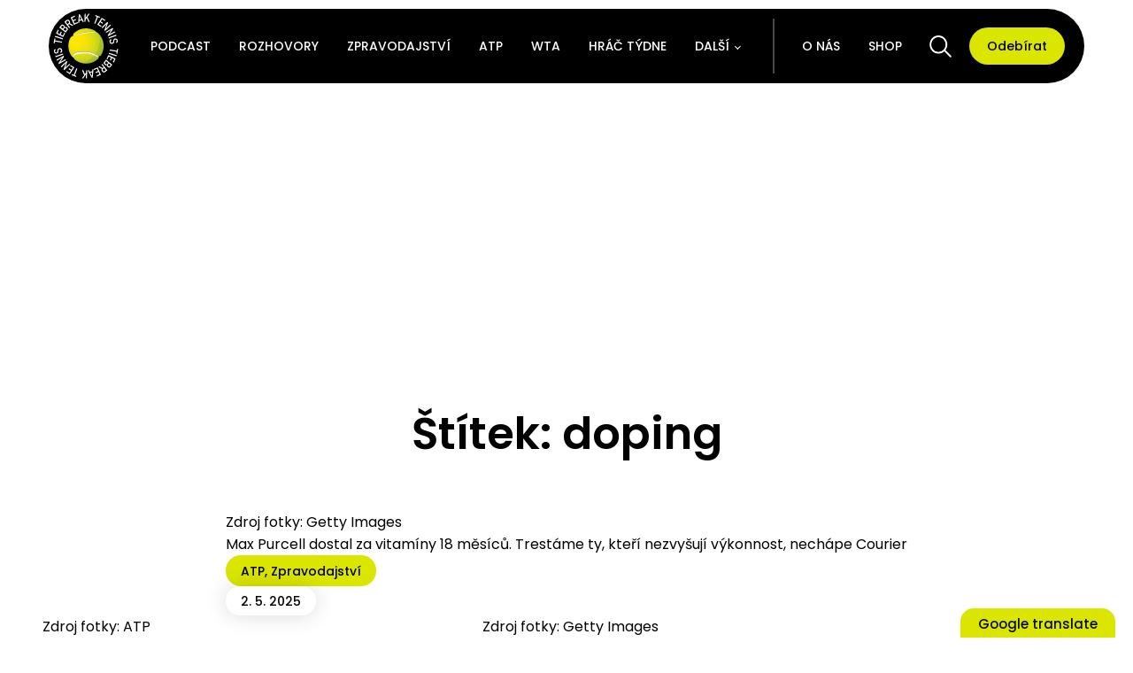

--- FILE ---
content_type: text/html; charset=UTF-8
request_url: https://tbtennis.cz/tag/doping/
body_size: 27999
content:
<!DOCTYPE html>
<html lang="cs" >
<head>
<meta charset="UTF-8">
<meta name="viewport" content="width=device-width, initial-scale=1.0">
<!-- WP_HEAD() START -->
<meta name='robots' content='index, follow, max-image-preview:large, max-snippet:-1, max-video-preview:-1' />

	<!-- This site is optimized with the Yoast SEO plugin v21.7 - https://yoast.com/wordpress/plugins/seo/ -->
	<title>Štítek: doping &#8211; Tiebreak Tennis</title>
	<link rel="canonical" href="https://tbtennis.cz/tag/doping/" />
	<meta property="og:locale" content="cs_CZ" />
	<meta property="og:type" content="article" />
	<meta property="og:title" content="Štítek: doping &#8211; Tiebreak Tennis" />
	<meta property="og:url" content="https://tbtennis.cz/tag/doping/" />
	<meta property="og:site_name" content="Tiebreak Tennis" />
	<meta property="og:image" content="https://tbtennis.cz/wp-content/uploads/2021/03/Facebook_twiiter-SEO.jpg" />
	<meta property="og:image:width" content="2399" />
	<meta property="og:image:height" content="1203" />
	<meta property="og:image:type" content="image/jpeg" />
	<script type="application/ld+json" class="yoast-schema-graph">{"@context":"https://schema.org","@graph":[{"@type":"CollectionPage","@id":"https://tbtennis.cz/tag/doping/","url":"https://tbtennis.cz/tag/doping/","name":"Štítek: doping &#8211; Tiebreak Tennis","isPartOf":{"@id":"https://tbtennis.cz/#website"},"primaryImageOfPage":{"@id":"https://tbtennis.cz/tag/doping/#primaryimage"},"image":{"@id":"https://tbtennis.cz/tag/doping/#primaryimage"},"thumbnailUrl":"https://tbtennis.cz/wp-content/uploads/2025/05/purcell.jpg","breadcrumb":{"@id":"https://tbtennis.cz/tag/doping/#breadcrumb"},"inLanguage":"cs"},{"@type":"ImageObject","inLanguage":"cs","@id":"https://tbtennis.cz/tag/doping/#primaryimage","url":"https://tbtennis.cz/wp-content/uploads/2025/05/purcell.jpg","contentUrl":"https://tbtennis.cz/wp-content/uploads/2025/05/purcell.jpg","width":2457,"height":1558,"caption":"Max Purcell dostal za doping trest"},{"@type":"BreadcrumbList","@id":"https://tbtennis.cz/tag/doping/#breadcrumb","itemListElement":[{"@type":"ListItem","position":1,"name":"Domů","item":"https://tbtennis.cz/"},{"@type":"ListItem","position":2,"name":"doping"}]},{"@type":"WebSite","@id":"https://tbtennis.cz/#website","url":"https://tbtennis.cz/","name":"Tiebreak Tennis","description":"Šíříme radost z tenisu.","publisher":{"@id":"https://tbtennis.cz/#organization"},"potentialAction":[{"@type":"SearchAction","target":{"@type":"EntryPoint","urlTemplate":"https://tbtennis.cz/?s={search_term_string}"},"query-input":"required name=search_term_string"}],"inLanguage":"cs"},{"@type":"Organization","@id":"https://tbtennis.cz/#organization","name":"Tiebreak Tennis","url":"https://tbtennis.cz/","logo":{"@type":"ImageObject","inLanguage":"cs","@id":"https://tbtennis.cz/#/schema/logo/image/","url":"https://tbtennis.cz/wp-content/uploads/2021/03/Tiebreak-Tennis-logo.jpg","contentUrl":"https://tbtennis.cz/wp-content/uploads/2021/03/Tiebreak-Tennis-logo.jpg","width":999,"height":999,"caption":"Tiebreak Tennis"},"image":{"@id":"https://tbtennis.cz/#/schema/logo/image/"},"sameAs":["https://www.facebook.com/tennis.tiebreak","https://twitter.com/tiebreaktennis_","https://www.instagram.com/tiebreak__tennis/","https://www.youtube.com/channel/UCYlY3dFnjhBsqyYhlK8_klA"]}]}</script>
	<!-- / Yoast SEO plugin. -->


<link rel='dns-prefetch' href='//translate.google.com' />
<link rel='dns-prefetch' href='//www.googletagmanager.com' />
<link rel="alternate" type="application/rss+xml" title="Tiebreak Tennis &raquo; RSS pro štítek doping" href="https://tbtennis.cz/tag/doping/feed/" />
<link id="ma-customfonts" href="//tbtennis.cz/wp-content/uploads/fonts/ma_customfonts.css?ver=34e5e914" rel="stylesheet" type="text/css" /><link rel='stylesheet' id='wp-block-library-css' href='https://tbtennis.cz/wp-includes/css/dist/block-library/style.min.css?ver=c115a416f7055927e65e540a3fec8bec' type='text/css' media='all' />
<style id='safe-svg-svg-icon-style-inline-css' type='text/css'>
.safe-svg-cover{text-align:center}.safe-svg-cover .safe-svg-inside{display:inline-block;max-width:100%}.safe-svg-cover svg{height:100%;max-height:100%;max-width:100%;width:100%}

</style>
<style id='filebird-block-filebird-gallery-style-inline-css' type='text/css'>
ul.filebird-block-filebird-gallery{margin:auto!important;padding:0!important;width:100%}ul.filebird-block-filebird-gallery.layout-grid{display:grid;grid-gap:20px;align-items:stretch;grid-template-columns:repeat(var(--columns),1fr);justify-items:stretch}ul.filebird-block-filebird-gallery.layout-grid li img{border:1px solid #ccc;box-shadow:2px 2px 6px 0 rgba(0,0,0,.3);height:100%;max-width:100%;-o-object-fit:cover;object-fit:cover;width:100%}ul.filebird-block-filebird-gallery.layout-masonry{-moz-column-count:var(--columns);-moz-column-gap:var(--space);column-gap:var(--space);-moz-column-width:var(--min-width);columns:var(--min-width) var(--columns);display:block;overflow:auto}ul.filebird-block-filebird-gallery.layout-masonry li{margin-bottom:var(--space)}ul.filebird-block-filebird-gallery li{list-style:none}ul.filebird-block-filebird-gallery li figure{height:100%;margin:0;padding:0;position:relative;width:100%}ul.filebird-block-filebird-gallery li figure figcaption{background:linear-gradient(0deg,rgba(0,0,0,.7),rgba(0,0,0,.3) 70%,transparent);bottom:0;box-sizing:border-box;color:#fff;font-size:.8em;margin:0;max-height:100%;overflow:auto;padding:3em .77em .7em;position:absolute;text-align:center;width:100%;z-index:2}ul.filebird-block-filebird-gallery li figure figcaption a{color:inherit}

</style>
<link rel='stylesheet' id='classic-theme-styles-css' href='https://tbtennis.cz/wp-includes/css/classic-themes.min.css?ver=c115a416f7055927e65e540a3fec8bec' type='text/css' media='all' />
<style id='global-styles-inline-css' type='text/css'>
body{--wp--preset--color--black: #000000;--wp--preset--color--cyan-bluish-gray: #abb8c3;--wp--preset--color--white: #ffffff;--wp--preset--color--pale-pink: #f78da7;--wp--preset--color--vivid-red: #cf2e2e;--wp--preset--color--luminous-vivid-orange: #ff6900;--wp--preset--color--luminous-vivid-amber: #fcb900;--wp--preset--color--light-green-cyan: #7bdcb5;--wp--preset--color--vivid-green-cyan: #00d084;--wp--preset--color--pale-cyan-blue: #8ed1fc;--wp--preset--color--vivid-cyan-blue: #0693e3;--wp--preset--color--vivid-purple: #9b51e0;--wp--preset--gradient--vivid-cyan-blue-to-vivid-purple: linear-gradient(135deg,rgba(6,147,227,1) 0%,rgb(155,81,224) 100%);--wp--preset--gradient--light-green-cyan-to-vivid-green-cyan: linear-gradient(135deg,rgb(122,220,180) 0%,rgb(0,208,130) 100%);--wp--preset--gradient--luminous-vivid-amber-to-luminous-vivid-orange: linear-gradient(135deg,rgba(252,185,0,1) 0%,rgba(255,105,0,1) 100%);--wp--preset--gradient--luminous-vivid-orange-to-vivid-red: linear-gradient(135deg,rgba(255,105,0,1) 0%,rgb(207,46,46) 100%);--wp--preset--gradient--very-light-gray-to-cyan-bluish-gray: linear-gradient(135deg,rgb(238,238,238) 0%,rgb(169,184,195) 100%);--wp--preset--gradient--cool-to-warm-spectrum: linear-gradient(135deg,rgb(74,234,220) 0%,rgb(151,120,209) 20%,rgb(207,42,186) 40%,rgb(238,44,130) 60%,rgb(251,105,98) 80%,rgb(254,248,76) 100%);--wp--preset--gradient--blush-light-purple: linear-gradient(135deg,rgb(255,206,236) 0%,rgb(152,150,240) 100%);--wp--preset--gradient--blush-bordeaux: linear-gradient(135deg,rgb(254,205,165) 0%,rgb(254,45,45) 50%,rgb(107,0,62) 100%);--wp--preset--gradient--luminous-dusk: linear-gradient(135deg,rgb(255,203,112) 0%,rgb(199,81,192) 50%,rgb(65,88,208) 100%);--wp--preset--gradient--pale-ocean: linear-gradient(135deg,rgb(255,245,203) 0%,rgb(182,227,212) 50%,rgb(51,167,181) 100%);--wp--preset--gradient--electric-grass: linear-gradient(135deg,rgb(202,248,128) 0%,rgb(113,206,126) 100%);--wp--preset--gradient--midnight: linear-gradient(135deg,rgb(2,3,129) 0%,rgb(40,116,252) 100%);--wp--preset--duotone--dark-grayscale: url('#wp-duotone-dark-grayscale');--wp--preset--duotone--grayscale: url('#wp-duotone-grayscale');--wp--preset--duotone--purple-yellow: url('#wp-duotone-purple-yellow');--wp--preset--duotone--blue-red: url('#wp-duotone-blue-red');--wp--preset--duotone--midnight: url('#wp-duotone-midnight');--wp--preset--duotone--magenta-yellow: url('#wp-duotone-magenta-yellow');--wp--preset--duotone--purple-green: url('#wp-duotone-purple-green');--wp--preset--duotone--blue-orange: url('#wp-duotone-blue-orange');--wp--preset--font-size--small: 13px;--wp--preset--font-size--medium: 20px;--wp--preset--font-size--large: 36px;--wp--preset--font-size--x-large: 42px;--wp--preset--spacing--20: 0.44rem;--wp--preset--spacing--30: 0.67rem;--wp--preset--spacing--40: 1rem;--wp--preset--spacing--50: 1.5rem;--wp--preset--spacing--60: 2.25rem;--wp--preset--spacing--70: 3.38rem;--wp--preset--spacing--80: 5.06rem;--wp--preset--shadow--natural: 6px 6px 9px rgba(0, 0, 0, 0.2);--wp--preset--shadow--deep: 12px 12px 50px rgba(0, 0, 0, 0.4);--wp--preset--shadow--sharp: 6px 6px 0px rgba(0, 0, 0, 0.2);--wp--preset--shadow--outlined: 6px 6px 0px -3px rgba(255, 255, 255, 1), 6px 6px rgba(0, 0, 0, 1);--wp--preset--shadow--crisp: 6px 6px 0px rgba(0, 0, 0, 1);}:where(.is-layout-flex){gap: 0.5em;}body .is-layout-flow > .alignleft{float: left;margin-inline-start: 0;margin-inline-end: 2em;}body .is-layout-flow > .alignright{float: right;margin-inline-start: 2em;margin-inline-end: 0;}body .is-layout-flow > .aligncenter{margin-left: auto !important;margin-right: auto !important;}body .is-layout-constrained > .alignleft{float: left;margin-inline-start: 0;margin-inline-end: 2em;}body .is-layout-constrained > .alignright{float: right;margin-inline-start: 2em;margin-inline-end: 0;}body .is-layout-constrained > .aligncenter{margin-left: auto !important;margin-right: auto !important;}body .is-layout-constrained > :where(:not(.alignleft):not(.alignright):not(.alignfull)){max-width: var(--wp--style--global--content-size);margin-left: auto !important;margin-right: auto !important;}body .is-layout-constrained > .alignwide{max-width: var(--wp--style--global--wide-size);}body .is-layout-flex{display: flex;}body .is-layout-flex{flex-wrap: wrap;align-items: center;}body .is-layout-flex > *{margin: 0;}:where(.wp-block-columns.is-layout-flex){gap: 2em;}.has-black-color{color: var(--wp--preset--color--black) !important;}.has-cyan-bluish-gray-color{color: var(--wp--preset--color--cyan-bluish-gray) !important;}.has-white-color{color: var(--wp--preset--color--white) !important;}.has-pale-pink-color{color: var(--wp--preset--color--pale-pink) !important;}.has-vivid-red-color{color: var(--wp--preset--color--vivid-red) !important;}.has-luminous-vivid-orange-color{color: var(--wp--preset--color--luminous-vivid-orange) !important;}.has-luminous-vivid-amber-color{color: var(--wp--preset--color--luminous-vivid-amber) !important;}.has-light-green-cyan-color{color: var(--wp--preset--color--light-green-cyan) !important;}.has-vivid-green-cyan-color{color: var(--wp--preset--color--vivid-green-cyan) !important;}.has-pale-cyan-blue-color{color: var(--wp--preset--color--pale-cyan-blue) !important;}.has-vivid-cyan-blue-color{color: var(--wp--preset--color--vivid-cyan-blue) !important;}.has-vivid-purple-color{color: var(--wp--preset--color--vivid-purple) !important;}.has-black-background-color{background-color: var(--wp--preset--color--black) !important;}.has-cyan-bluish-gray-background-color{background-color: var(--wp--preset--color--cyan-bluish-gray) !important;}.has-white-background-color{background-color: var(--wp--preset--color--white) !important;}.has-pale-pink-background-color{background-color: var(--wp--preset--color--pale-pink) !important;}.has-vivid-red-background-color{background-color: var(--wp--preset--color--vivid-red) !important;}.has-luminous-vivid-orange-background-color{background-color: var(--wp--preset--color--luminous-vivid-orange) !important;}.has-luminous-vivid-amber-background-color{background-color: var(--wp--preset--color--luminous-vivid-amber) !important;}.has-light-green-cyan-background-color{background-color: var(--wp--preset--color--light-green-cyan) !important;}.has-vivid-green-cyan-background-color{background-color: var(--wp--preset--color--vivid-green-cyan) !important;}.has-pale-cyan-blue-background-color{background-color: var(--wp--preset--color--pale-cyan-blue) !important;}.has-vivid-cyan-blue-background-color{background-color: var(--wp--preset--color--vivid-cyan-blue) !important;}.has-vivid-purple-background-color{background-color: var(--wp--preset--color--vivid-purple) !important;}.has-black-border-color{border-color: var(--wp--preset--color--black) !important;}.has-cyan-bluish-gray-border-color{border-color: var(--wp--preset--color--cyan-bluish-gray) !important;}.has-white-border-color{border-color: var(--wp--preset--color--white) !important;}.has-pale-pink-border-color{border-color: var(--wp--preset--color--pale-pink) !important;}.has-vivid-red-border-color{border-color: var(--wp--preset--color--vivid-red) !important;}.has-luminous-vivid-orange-border-color{border-color: var(--wp--preset--color--luminous-vivid-orange) !important;}.has-luminous-vivid-amber-border-color{border-color: var(--wp--preset--color--luminous-vivid-amber) !important;}.has-light-green-cyan-border-color{border-color: var(--wp--preset--color--light-green-cyan) !important;}.has-vivid-green-cyan-border-color{border-color: var(--wp--preset--color--vivid-green-cyan) !important;}.has-pale-cyan-blue-border-color{border-color: var(--wp--preset--color--pale-cyan-blue) !important;}.has-vivid-cyan-blue-border-color{border-color: var(--wp--preset--color--vivid-cyan-blue) !important;}.has-vivid-purple-border-color{border-color: var(--wp--preset--color--vivid-purple) !important;}.has-vivid-cyan-blue-to-vivid-purple-gradient-background{background: var(--wp--preset--gradient--vivid-cyan-blue-to-vivid-purple) !important;}.has-light-green-cyan-to-vivid-green-cyan-gradient-background{background: var(--wp--preset--gradient--light-green-cyan-to-vivid-green-cyan) !important;}.has-luminous-vivid-amber-to-luminous-vivid-orange-gradient-background{background: var(--wp--preset--gradient--luminous-vivid-amber-to-luminous-vivid-orange) !important;}.has-luminous-vivid-orange-to-vivid-red-gradient-background{background: var(--wp--preset--gradient--luminous-vivid-orange-to-vivid-red) !important;}.has-very-light-gray-to-cyan-bluish-gray-gradient-background{background: var(--wp--preset--gradient--very-light-gray-to-cyan-bluish-gray) !important;}.has-cool-to-warm-spectrum-gradient-background{background: var(--wp--preset--gradient--cool-to-warm-spectrum) !important;}.has-blush-light-purple-gradient-background{background: var(--wp--preset--gradient--blush-light-purple) !important;}.has-blush-bordeaux-gradient-background{background: var(--wp--preset--gradient--blush-bordeaux) !important;}.has-luminous-dusk-gradient-background{background: var(--wp--preset--gradient--luminous-dusk) !important;}.has-pale-ocean-gradient-background{background: var(--wp--preset--gradient--pale-ocean) !important;}.has-electric-grass-gradient-background{background: var(--wp--preset--gradient--electric-grass) !important;}.has-midnight-gradient-background{background: var(--wp--preset--gradient--midnight) !important;}.has-small-font-size{font-size: var(--wp--preset--font-size--small) !important;}.has-medium-font-size{font-size: var(--wp--preset--font-size--medium) !important;}.has-large-font-size{font-size: var(--wp--preset--font-size--large) !important;}.has-x-large-font-size{font-size: var(--wp--preset--font-size--x-large) !important;}
.wp-block-navigation a:where(:not(.wp-element-button)){color: inherit;}
:where(.wp-block-columns.is-layout-flex){gap: 2em;}
.wp-block-pullquote{font-size: 1.5em;line-height: 1.6;}
</style>
<link rel='stylesheet' id='contact-form-7-css' href='https://tbtennis.cz/wp-content/plugins/contact-form-7/includes/css/styles.css?ver=5.8.7' type='text/css' media='all' />
<link rel='stylesheet' id='google-language-translator-css' href='https://tbtennis.cz/wp-content/plugins/google-language-translator/css/style.css?ver=6.0.20' type='text/css' media='' />
<link rel='stylesheet' id='glt-toolbar-styles-css' href='https://tbtennis.cz/wp-content/plugins/google-language-translator/css/toolbar.css?ver=6.0.20' type='text/css' media='' />
<link rel='stylesheet' id='oxygen-css' href='https://tbtennis.cz/wp-content/plugins/oxygen/component-framework/oxygen.css?ver=4.4' type='text/css' media='all' />
<link rel='stylesheet' id='woocommerce-layout-css' href='https://tbtennis.cz/wp-content/plugins/woocommerce/assets/css/woocommerce-layout.css?ver=8.2.1' type='text/css' media='all' />
<link rel='stylesheet' id='woocommerce-smallscreen-css' href='https://tbtennis.cz/wp-content/plugins/woocommerce/assets/css/woocommerce-smallscreen.css?ver=8.2.1' type='text/css' media='only screen and (max-width: 768px)' />
<link rel='stylesheet' id='woocommerce-general-css' href='https://tbtennis.cz/wp-content/plugins/woocommerce/assets/css/woocommerce.css?ver=8.2.1' type='text/css' media='all' />
<style id='woocommerce-inline-inline-css' type='text/css'>
.woocommerce form .form-row .required { visibility: visible; }
</style>
<link rel='stylesheet' id='photoswipe-css' href='https://tbtennis.cz/wp-content/plugins/woocommerce/assets/css/photoswipe/photoswipe.min.css?ver=8.2.1' type='text/css' media='all' />
<link rel='stylesheet' id='photoswipe-default-skin-css' href='https://tbtennis.cz/wp-content/plugins/woocommerce/assets/css/photoswipe/default-skin/default-skin.min.css?ver=8.2.1' type='text/css' media='all' />
<script type='text/javascript' src='https://tbtennis.cz/wp-includes/js/jquery/jquery.min.js?ver=3.6.3' id='jquery-core-js'></script>

<!-- Google Analytics snippet added by Site Kit -->
<script type='text/javascript' src='https://www.googletagmanager.com/gtag/js?id=UA-181405611-1' id='google_gtagjs-js' async></script>
<script type='text/javascript' id='google_gtagjs-js-after'>
window.dataLayer = window.dataLayer || [];function gtag(){dataLayer.push(arguments);}
gtag('set', 'linker', {"domains":["tbtennis.cz"]} );
gtag("js", new Date());
gtag("set", "developer_id.dZTNiMT", true);
gtag("config", "UA-181405611-1", {"anonymize_ip":true});
gtag("config", "G-4DBFNR2DNR");
</script>

<!-- End Google Analytics snippet added by Site Kit -->
<link rel="https://api.w.org/" href="https://tbtennis.cz/wp-json/" /><link rel="alternate" type="application/json" href="https://tbtennis.cz/wp-json/wp/v2/tags/501" /><link rel="EditURI" type="application/rsd+xml" title="RSD" href="https://tbtennis.cz/xmlrpc.php?rsd" />
<style>#glt-translate-trigger {font-family: poppins !important; font-weight: 500 !important; text-shadow: none !important; border-radius: 15px 15px 0px 0px !important; box-shadow: 0px 0px 6px -3px rgba(0,0,0,0.23)
 !important; font-size: 15px !important; z-index: 500 !important;}

.tool-container {box-shadow: none !important; background: white !important; border: 1px solid black !important; border-radius: 100px !important; bottom: 40px !important; padding: 3px 3px !important;}

.tool-container.tool-top .arrow {display: none !important; border-color: white !important}p.hello{font-size:12px;color:darkgray;}#google_language_translator,#flags{text-align:left;}#google_language_translator{clear:both;}#flags{width:165px;}#flags a{display:inline-block;margin-right:2px;}#google_language_translator a{display:none!important;}div.skiptranslate.goog-te-gadget{display:inline!important;}.goog-te-gadget{color:transparent!important;}.goog-te-gadget{font-size:0px!important;}.goog-branding{display:none;}.goog-tooltip{display: none!important;}.goog-tooltip:hover{display: none!important;}.goog-text-highlight{background-color:transparent!important;border:none!important;box-shadow:none!important;}#google_language_translator{display:none;}#google_language_translator select.goog-te-combo{color:#32373c;}div.skiptranslate{display:none!important;}body{top:0px!important;}#goog-gt-{display:none!important;}font font{background-color:transparent!important;box-shadow:none!important;position:initial!important;}#glt-translate-trigger > span{color:#0a0a0a;}#glt-translate-trigger{background:#dae600;}.goog-te-gadget .goog-te-combo{width:100%;}</style><meta name="generator" content="Site Kit by Google 1.96.0" />
<link rel="alternate" type="application/rss+xml" title="Podcast RSS feed" href="https://tbtennis.cz/feed/podcast" />

<script src="https://ssp.seznam.cz/static/js/ssp.js"></script>

<script>
    function getWindowWidth() {
        const width  = window.innerWidth || document.documentElement.clientWidth || document.body.clientWidth;
        return width;
    }
	const windowWidth = getWindowWidth();
</script>
	<noscript><style>.woocommerce-product-gallery{ opacity: 1 !important; }</style></noscript>
	<link rel="icon" href="https://tbtennis.cz/wp-content/uploads/2022/07/cropped-fav-new-2-2-32x32.png" sizes="32x32" />
<link rel="icon" href="https://tbtennis.cz/wp-content/uploads/2022/07/cropped-fav-new-2-2-192x192.png" sizes="192x192" />
<link rel="apple-touch-icon" href="https://tbtennis.cz/wp-content/uploads/2022/07/cropped-fav-new-2-2-180x180.png" />
<meta name="msapplication-TileImage" content="https://tbtennis.cz/wp-content/uploads/2022/07/cropped-fav-new-2-2-270x270.png" />
		<style type="text/css" id="wp-custom-css">
			strong, b {
    display: contents;
}

[data-id="div_block-12168-5965"] h1{
	font-size: 12px!important;
	margin-bottom: 5px;
}

[data-id="div_block-12168-5965"] [data-id="text_block-12172-5965"] b{
	font-size: 10px!important;
	font-weight: 400!important;
}

[data-id="div_block-12169-5965"]{
    height: 120px!important;
}		</style>
		<link rel='stylesheet' id='oxygen-cache-6151-css' href='//tbtennis.cz/wp-content/uploads/oxygen/css/6151.css?cache=1681892653&#038;ver=6.2' type='text/css' media='all' />
<link rel='stylesheet' id='oxygen-cache-21662-css' href='//tbtennis.cz/wp-content/uploads/oxygen/css/21662.css?cache=1742287655&#038;ver=6.2' type='text/css' media='all' />
<link rel='stylesheet' id='oxygen-cache-10802-css' href='//tbtennis.cz/wp-content/uploads/oxygen/css/10802.css?cache=1722924897&#038;ver=6.2' type='text/css' media='all' />
<link rel='stylesheet' id='oxygen-universal-styles-css' href='//tbtennis.cz/wp-content/uploads/oxygen/css/universal.css?cache=1744101782&#038;ver=6.2' type='text/css' media='all' />
<!-- END OF WP_HEAD() -->
</head>
<body data-rsssl=1 class="archive tag tag-doping tag-501  wp-embed-responsive theme-oxygen-is-not-a-theme oxygen-body woocommerce-no-js" >

<svg xmlns="http://www.w3.org/2000/svg" viewBox="0 0 0 0" width="0" height="0" focusable="false" role="none" style="visibility: hidden; position: absolute; left: -9999px; overflow: hidden;" ><defs><filter id="wp-duotone-dark-grayscale"><feColorMatrix color-interpolation-filters="sRGB" type="matrix" values=" .299 .587 .114 0 0 .299 .587 .114 0 0 .299 .587 .114 0 0 .299 .587 .114 0 0 " /><feComponentTransfer color-interpolation-filters="sRGB" ><feFuncR type="table" tableValues="0 0.49803921568627" /><feFuncG type="table" tableValues="0 0.49803921568627" /><feFuncB type="table" tableValues="0 0.49803921568627" /><feFuncA type="table" tableValues="1 1" /></feComponentTransfer><feComposite in2="SourceGraphic" operator="in" /></filter></defs></svg><svg xmlns="http://www.w3.org/2000/svg" viewBox="0 0 0 0" width="0" height="0" focusable="false" role="none" style="visibility: hidden; position: absolute; left: -9999px; overflow: hidden;" ><defs><filter id="wp-duotone-grayscale"><feColorMatrix color-interpolation-filters="sRGB" type="matrix" values=" .299 .587 .114 0 0 .299 .587 .114 0 0 .299 .587 .114 0 0 .299 .587 .114 0 0 " /><feComponentTransfer color-interpolation-filters="sRGB" ><feFuncR type="table" tableValues="0 1" /><feFuncG type="table" tableValues="0 1" /><feFuncB type="table" tableValues="0 1" /><feFuncA type="table" tableValues="1 1" /></feComponentTransfer><feComposite in2="SourceGraphic" operator="in" /></filter></defs></svg><svg xmlns="http://www.w3.org/2000/svg" viewBox="0 0 0 0" width="0" height="0" focusable="false" role="none" style="visibility: hidden; position: absolute; left: -9999px; overflow: hidden;" ><defs><filter id="wp-duotone-purple-yellow"><feColorMatrix color-interpolation-filters="sRGB" type="matrix" values=" .299 .587 .114 0 0 .299 .587 .114 0 0 .299 .587 .114 0 0 .299 .587 .114 0 0 " /><feComponentTransfer color-interpolation-filters="sRGB" ><feFuncR type="table" tableValues="0.54901960784314 0.98823529411765" /><feFuncG type="table" tableValues="0 1" /><feFuncB type="table" tableValues="0.71764705882353 0.25490196078431" /><feFuncA type="table" tableValues="1 1" /></feComponentTransfer><feComposite in2="SourceGraphic" operator="in" /></filter></defs></svg><svg xmlns="http://www.w3.org/2000/svg" viewBox="0 0 0 0" width="0" height="0" focusable="false" role="none" style="visibility: hidden; position: absolute; left: -9999px; overflow: hidden;" ><defs><filter id="wp-duotone-blue-red"><feColorMatrix color-interpolation-filters="sRGB" type="matrix" values=" .299 .587 .114 0 0 .299 .587 .114 0 0 .299 .587 .114 0 0 .299 .587 .114 0 0 " /><feComponentTransfer color-interpolation-filters="sRGB" ><feFuncR type="table" tableValues="0 1" /><feFuncG type="table" tableValues="0 0.27843137254902" /><feFuncB type="table" tableValues="0.5921568627451 0.27843137254902" /><feFuncA type="table" tableValues="1 1" /></feComponentTransfer><feComposite in2="SourceGraphic" operator="in" /></filter></defs></svg><svg xmlns="http://www.w3.org/2000/svg" viewBox="0 0 0 0" width="0" height="0" focusable="false" role="none" style="visibility: hidden; position: absolute; left: -9999px; overflow: hidden;" ><defs><filter id="wp-duotone-midnight"><feColorMatrix color-interpolation-filters="sRGB" type="matrix" values=" .299 .587 .114 0 0 .299 .587 .114 0 0 .299 .587 .114 0 0 .299 .587 .114 0 0 " /><feComponentTransfer color-interpolation-filters="sRGB" ><feFuncR type="table" tableValues="0 0" /><feFuncG type="table" tableValues="0 0.64705882352941" /><feFuncB type="table" tableValues="0 1" /><feFuncA type="table" tableValues="1 1" /></feComponentTransfer><feComposite in2="SourceGraphic" operator="in" /></filter></defs></svg><svg xmlns="http://www.w3.org/2000/svg" viewBox="0 0 0 0" width="0" height="0" focusable="false" role="none" style="visibility: hidden; position: absolute; left: -9999px; overflow: hidden;" ><defs><filter id="wp-duotone-magenta-yellow"><feColorMatrix color-interpolation-filters="sRGB" type="matrix" values=" .299 .587 .114 0 0 .299 .587 .114 0 0 .299 .587 .114 0 0 .299 .587 .114 0 0 " /><feComponentTransfer color-interpolation-filters="sRGB" ><feFuncR type="table" tableValues="0.78039215686275 1" /><feFuncG type="table" tableValues="0 0.94901960784314" /><feFuncB type="table" tableValues="0.35294117647059 0.47058823529412" /><feFuncA type="table" tableValues="1 1" /></feComponentTransfer><feComposite in2="SourceGraphic" operator="in" /></filter></defs></svg><svg xmlns="http://www.w3.org/2000/svg" viewBox="0 0 0 0" width="0" height="0" focusable="false" role="none" style="visibility: hidden; position: absolute; left: -9999px; overflow: hidden;" ><defs><filter id="wp-duotone-purple-green"><feColorMatrix color-interpolation-filters="sRGB" type="matrix" values=" .299 .587 .114 0 0 .299 .587 .114 0 0 .299 .587 .114 0 0 .299 .587 .114 0 0 " /><feComponentTransfer color-interpolation-filters="sRGB" ><feFuncR type="table" tableValues="0.65098039215686 0.40392156862745" /><feFuncG type="table" tableValues="0 1" /><feFuncB type="table" tableValues="0.44705882352941 0.4" /><feFuncA type="table" tableValues="1 1" /></feComponentTransfer><feComposite in2="SourceGraphic" operator="in" /></filter></defs></svg><svg xmlns="http://www.w3.org/2000/svg" viewBox="0 0 0 0" width="0" height="0" focusable="false" role="none" style="visibility: hidden; position: absolute; left: -9999px; overflow: hidden;" ><defs><filter id="wp-duotone-blue-orange"><feColorMatrix color-interpolation-filters="sRGB" type="matrix" values=" .299 .587 .114 0 0 .299 .587 .114 0 0 .299 .587 .114 0 0 .299 .587 .114 0 0 " /><feComponentTransfer color-interpolation-filters="sRGB" ><feFuncR type="table" tableValues="0.098039215686275 1" /><feFuncG type="table" tableValues="0 0.66274509803922" /><feFuncB type="table" tableValues="0.84705882352941 0.41960784313725" /><feFuncA type="table" tableValues="1 1" /></feComponentTransfer><feComposite in2="SourceGraphic" operator="in" /></filter></defs></svg>


						
		<div id="-preloader-305-21662" class="oxy-preloader " ><div class="oxy-preloader_fadein oxy-inner-content" data-again="always_show" data-wait="manual" data-wait-sec="1.5" ><div class="oxy-preloader_loader"><div class="sk-plane"></div></div></div></div>

		<script type="text/javascript">
			!function(e){if("CTFrontendBuilder"!=e("html").attr("ng-app")){var a=e("#-preloader-305-21662").find(".oxy-preloader_fadein"),o=1e3*a.data("wait-sec");switch(a.data("wait")){case"load":e(window).on("load",function(){t()});break;case "click": e("#-preloader-305-21662").on("click", function () { t(); }); case"webfont":break;case"manual":setTimeout(function(){t()},o)}!function(a){e(a);!function(a){var e=jQuery(a),o=e.find(".oxy-preloader_fadein"),t=e[0].id,n=(new Date).getTime(),i=!(!localStorage||!localStorage["oxy-"+t+"-last-shown-time"])&&JSON.parse(localStorage["oxy-"+t+"-last-shown-time"]);switch(o.data("again")){case"never_show_again":if(!1!==i)return}localStorage&&(localStorage["oxy-"+t+"-last-shown-time"]=JSON.stringify(n));e.css({display:"flex"})}(a)}("#-preloader-305-21662")}function t(){e("#-preloader-305-21662").addClass("oxy-preloader_hidden")}}(jQuery);			</script><header id="section-154-21662" class=" ct-section" ><div class="ct-section-inner-wrap"><div id="div_block-155-21662" class="ct-div-block navbar" ><div id="div_block-156-21662" class="ct-div-block" ><div id="div_block-157-21662" class="ct-div-block" ><a id="link-158-21662" class="ct-link" href="https://tbtennis.cz/"   ><img  id="image-159-21662" alt="" src="https://tbtennis.cz/wp-content/uploads/2023/04/TIebreak-Tennis-Logo-2.svg" class="ct-image"/></a><nav id="_nav_menu-162-21662" class="oxy-nav-menu oxy-nav-menu-dropdowns oxy-nav-menu-dropdown-arrow" ><div class='oxy-menu-toggle'><div class='oxy-nav-menu-hamburger-wrap'><div class='oxy-nav-menu-hamburger'><div class='oxy-nav-menu-hamburger-line'></div><div class='oxy-nav-menu-hamburger-line'></div><div class='oxy-nav-menu-hamburger-line'></div></div></div></div><div class="menu-hlavni-menu-container"><ul id="menu-hlavni-menu" class="oxy-nav-menu-list"><li id="menu-item-8097" class="menu-item menu-item-type-custom menu-item-object-custom menu-item-8097"><a href="https://tbtennis.cz/podcast">Podcast</a></li>
<li id="menu-item-6182" class="menu-item menu-item-type-taxonomy menu-item-object-category menu-item-6182"><a href="https://tbtennis.cz/rozhovory/">Rozhovory</a></li>
<li id="menu-item-6187" class="menu-item menu-item-type-taxonomy menu-item-object-category menu-item-6187"><a href="https://tbtennis.cz/zpravodajstvi/">Zpravodajství</a></li>
<li id="menu-item-6177" class="menu-item menu-item-type-taxonomy menu-item-object-category menu-item-6177"><a href="https://tbtennis.cz/atp/">ATP</a></li>
<li id="menu-item-6186" class="menu-item menu-item-type-taxonomy menu-item-object-category menu-item-6186"><a href="https://tbtennis.cz/wta/">WTA</a></li>
<li id="menu-item-15722" class="menu-item menu-item-type-taxonomy menu-item-object-category menu-item-15722"><a href="https://tbtennis.cz/hrac-tydne/">Hráč týdne</a></li>
<li id="menu-item-28812" class="menu-item menu-item-type-custom menu-item-object-custom menu-item-has-children menu-item-28812"><a>Další</a>
<ul class="sub-menu">
	<li id="menu-item-6178" class="menu-item menu-item-type-taxonomy menu-item-object-category menu-item-6178"><a href="https://tbtennis.cz/grandslam/">Grandslam</a></li>
	<li id="menu-item-6179" class="menu-item menu-item-type-taxonomy menu-item-object-category menu-item-6179"><a href="https://tbtennis.cz/itf/">ITF</a></li>
	<li id="menu-item-37681" class="menu-item menu-item-type-taxonomy menu-item-object-category menu-item-37681"><a href="https://tbtennis.cz/1540-david-varilka/">15:40 Davida Vařílka</a></li>
	<li id="menu-item-6183" class="menu-item menu-item-type-taxonomy menu-item-object-category menu-item-6183"><a href="https://tbtennis.cz/to-bude-ale-hrac/">To bude ale hráč...</a></li>
	<li id="menu-item-6184" class="menu-item menu-item-type-taxonomy menu-item-object-category menu-item-6184"><a href="https://tbtennis.cz/to-byl-ale-hrac/">To byl ale hráč...</a></li>
	<li id="menu-item-30106" class="menu-item menu-item-type-taxonomy menu-item-object-category menu-item-30106"><a href="https://tbtennis.cz/raketovy-posun/">Raketový posun</a></li>
	<li id="menu-item-6180" class="menu-item menu-item-type-taxonomy menu-item-object-category menu-item-6180"><a href="https://tbtennis.cz/ostatni/">Ostatní</a></li>
	<li id="menu-item-8058" class="menu-item menu-item-type-taxonomy menu-item-object-category menu-item-8058"><a href="https://tbtennis.cz/vysvetleno/">Vysvětleno</a></li>
	<li id="menu-item-15015" class="menu-item menu-item-type-taxonomy menu-item-object-category menu-item-15015"><a href="https://tbtennis.cz/zpatky-v-case/">Zpátky v čase</a></li>
	<li id="menu-item-6181" class="menu-item menu-item-type-taxonomy menu-item-object-category menu-item-6181"><a href="https://tbtennis.cz/preview/">Preview</a></li>
	<li id="menu-item-6185" class="menu-item menu-item-type-taxonomy menu-item-object-category menu-item-6185"><a href="https://tbtennis.cz/top-10/">TOP 10</a></li>
</ul>
</li>
</ul></div></nav><nav id="_nav_menu-163-21662" class="oxy-nav-menu oxy-nav-menu-dropdowns oxy-nav-menu-dropdown-arrow" ><div class='oxy-menu-toggle'><div class='oxy-nav-menu-hamburger-wrap'><div class='oxy-nav-menu-hamburger'><div class='oxy-nav-menu-hamburger-line'></div><div class='oxy-nav-menu-hamburger-line'></div><div class='oxy-nav-menu-hamburger-line'></div></div></div></div><div class="menu-menu-mala-pocitacova-obrazovka-container"><ul id="menu-menu-mala-pocitacova-obrazovka" class="oxy-nav-menu-list"><li id="menu-item-8098" class="menu-item menu-item-type-custom menu-item-object-custom menu-item-8098"><a href="https://tbtennis.cz/podcast">Podcast</a></li>
<li id="menu-item-6288" class="menu-item menu-item-type-taxonomy menu-item-object-category menu-item-6288"><a href="https://tbtennis.cz/rozhovory/">Rozhovory</a></li>
<li id="menu-item-6290" class="menu-item menu-item-type-taxonomy menu-item-object-category menu-item-6290"><a href="https://tbtennis.cz/zpravodajstvi/">Zpravodajství</a></li>
<li id="menu-item-28813" class="menu-item menu-item-type-custom menu-item-object-custom menu-item-has-children menu-item-28813"><a>Další</a>
<ul class="sub-menu">
	<li id="menu-item-6289" class="menu-item menu-item-type-taxonomy menu-item-object-category menu-item-6289"><a href="https://tbtennis.cz/atp/">ATP</a></li>
	<li id="menu-item-6293" class="menu-item menu-item-type-taxonomy menu-item-object-category menu-item-6293"><a href="https://tbtennis.cz/wta/">WTA</a></li>
	<li id="menu-item-6297" class="menu-item menu-item-type-taxonomy menu-item-object-category menu-item-6297"><a href="https://tbtennis.cz/grandslam/">Grandslam</a></li>
	<li id="menu-item-6294" class="menu-item menu-item-type-taxonomy menu-item-object-category menu-item-6294"><a href="https://tbtennis.cz/itf/">ITF</a></li>
	<li id="menu-item-15727" class="menu-item menu-item-type-taxonomy menu-item-object-category menu-item-15727"><a href="https://tbtennis.cz/hrac-tydne/">Hráč týdne</a></li>
	<li id="menu-item-37685" class="menu-item menu-item-type-taxonomy menu-item-object-category menu-item-37685"><a href="https://tbtennis.cz/1540-david-varilka/">15:40 Davida Vařílka</a></li>
	<li id="menu-item-6298" class="menu-item menu-item-type-taxonomy menu-item-object-category menu-item-6298"><a href="https://tbtennis.cz/to-bude-ale-hrac/">To bude ale hráč...</a></li>
	<li id="menu-item-6295" class="menu-item menu-item-type-taxonomy menu-item-object-category menu-item-6295"><a href="https://tbtennis.cz/to-byl-ale-hrac/">To byl ale hráč...</a></li>
	<li id="menu-item-30105" class="menu-item menu-item-type-taxonomy menu-item-object-category menu-item-30105"><a href="https://tbtennis.cz/raketovy-posun/">Raketový posun</a></li>
	<li id="menu-item-6287" class="menu-item menu-item-type-taxonomy menu-item-object-category menu-item-6287"><a href="https://tbtennis.cz/ostatni/">Ostatní</a></li>
	<li id="menu-item-8057" class="menu-item menu-item-type-taxonomy menu-item-object-category menu-item-8057"><a href="https://tbtennis.cz/vysvetleno/">Vysvětleno</a></li>
	<li id="menu-item-15013" class="menu-item menu-item-type-taxonomy menu-item-object-category menu-item-15013"><a href="https://tbtennis.cz/zpatky-v-case/">Zpátky v čase</a></li>
	<li id="menu-item-6286" class="menu-item menu-item-type-taxonomy menu-item-object-category menu-item-6286"><a href="https://tbtennis.cz/preview/">Preview</a></li>
	<li id="menu-item-6292" class="menu-item menu-item-type-taxonomy menu-item-object-category menu-item-6292"><a href="https://tbtennis.cz/top-10/">TOP 10</a></li>
</ul>
</li>
</ul></div></nav><nav id="_nav_menu-164-21662" class="oxy-nav-menu oxy-nav-menu-dropdowns oxy-nav-menu-dropdown-arrow" ><div class='oxy-menu-toggle'><div class='oxy-nav-menu-hamburger-wrap'><div class='oxy-nav-menu-hamburger'><div class='oxy-nav-menu-hamburger-line'></div><div class='oxy-nav-menu-hamburger-line'></div><div class='oxy-nav-menu-hamburger-line'></div></div></div></div><div class="menu-vedlejsi-menu-container"><ul id="menu-vedlejsi-menu" class="oxy-nav-menu-list"><li id="menu-item-5960" class="menu-item menu-item-type-post_type menu-item-object-page menu-item-5960"><a href="https://tbtennis.cz/o-nas/">O nás</a></li>
<li id="menu-item-5961" class="menu-item menu-item-type-post_type menu-item-object-page menu-item-5961"><a href="https://tbtennis.cz/obchod/">Shop</a></li>
</ul></div></nav></div><div id="div_block-165-21662" class="ct-div-block" ><div id="div_block-166-21662" class="ct-div-block vertical" ><nav id="_nav_menu-167-21662" class="oxy-nav-menu oxy-nav-menu-dropdowns oxy-nav-menu-dropdown-arrow" ><div class='oxy-menu-toggle'><div class='oxy-nav-menu-hamburger-wrap'><div class='oxy-nav-menu-hamburger'><div class='oxy-nav-menu-hamburger-line'></div><div class='oxy-nav-menu-hamburger-line'></div><div class='oxy-nav-menu-hamburger-line'></div></div></div></div><div class="menu-vedlejsi-menu-container"><ul id="menu-vedlejsi-menu-1" class="oxy-nav-menu-list"><li class="menu-item menu-item-type-post_type menu-item-object-page menu-item-5960"><a href="https://tbtennis.cz/o-nas/">O nás</a></li>
<li class="menu-item menu-item-type-post_type menu-item-object-page menu-item-5961"><a href="https://tbtennis.cz/obchod/">Shop</a></li>
</ul></div></nav></div><div id="code_block-168-21662" class="ct-code-block" ><div class = "search-header-lupa" onclick="setTimeout(focusMethod, 600)" style = "height: 25px; width: 25px; cursor: pointer;">
  <img src = "https://tbtennis.cz/wp-content/uploads/2022/10/Search-icon.png" style = "height: 25px; width: 25px">
</div></div><a id="link_button-169-21662" class="ct-link-button " href="https://tbtennis.cz/odber-novinek/"   >Odebírat</a><div id="code_block-205-21662" class="ct-code-block" ><div class = "search-header-lupa" onclick="setTimeout(focusMethod, 600)" style = "height: 25px; width: 25px; cursor: pointer;">
  <img src = "https://tbtennis.cz/wp-content/uploads/2022/10/Search-icon.png" style = "height: 25px; width: 25px">
</div></div><div id="div_block-207-21662" class="ct-div-block" >
		<div id="-burger-trigger-208-21662" class="oxy-burger-trigger " ><button aria-label="Open menu" data-touch="click"  class="hamburger hamburger--3dx " type="button"><span class="hamburger-box"><span class="hamburger-inner"></span></span></button></div>

		
		<div id="-off-canvas-209-21662" class="oxy-off-canvas " ><div class="oxy-offcanvas_backdrop"></div><div id="-off-canvas-209-21662-inner" class="offcanvas-inner oxy-inner-content" role="dialog" aria-label="offcanvas content" tabindex="0" data-start="false" data-click-outside="true" data-trigger-selector=".oxy-burger-trigger" data-esc="false" data-focus-selector=".offcanvas-inner" data-reset="400" data-hashclose="true" data-burger-sync="false" data-overflow="true" data-auto-aria="true" data-focus-trap="true" ><div id="div_block-210-21662" class="ct-div-block" ><div id="div_block-211-21662" class="ct-div-block" ><div id="div_block-212-21662" class="ct-div-block" >
		<div id="-pro-menu-213-21662" class="oxy-pro-menu " ><div class="oxy-pro-menu-mobile-open-icon " data-off-canvas-alignment=""><svg id="-pro-menu-213-21662-open-icon"><use xlink:href="#FontAwesomeicon-ellipsis-v"></use></svg>Menu</div>

                
        <div class="oxy-pro-menu-container  oxy-pro-menu-dropdown-links-visible-on-mobile oxy-pro-menu-dropdown-links-toggle oxy-pro-menu-show-dropdown" data-aos-duration="400" 

             data-oxy-pro-menu-dropdown-animation="fade-up"
             data-oxy-pro-menu-dropdown-animation-duration="0.4"
             data-entire-parent-toggles-dropdown="true"

             
                          data-oxy-pro-menu-dropdown-animation-duration="0.4"
             
                          data-oxy-pro-menu-dropdown-links-on-mobile="toggle">
             
            <div class="menu-menu-mobil-container"><ul id="menu-menu-mobil" class="oxy-pro-menu-list"><li id="menu-item-14981" class="menu-item menu-item-type-custom menu-item-object-custom menu-item-14981"><a href="https://tbtennis.cz/vsechny-clanky/">Články</a></li>
<li id="menu-item-14980" class="menu-item menu-item-type-custom menu-item-object-custom menu-item-14980"><a href="https://tbtennis.cz/podcast/">Podcast</a></li>
<li id="menu-item-14996" class="menu-item menu-item-type-post_type menu-item-object-page menu-item-14996"><a href="https://tbtennis.cz/o-nas/">O nás</a></li>
<li id="menu-item-14997" class="menu-item menu-item-type-post_type menu-item-object-page menu-item-14997"><a href="https://tbtennis.cz/obchod/">Shop</a></li>
</ul></div>
            <div class="oxy-pro-menu-mobile-close-icon"><svg id="svg--pro-menu-213-21662"><use xlink:href="#FontAwesomeicon-close"></use></svg>close</div>

        </div>

        </div>

		<script type="text/javascript">
			jQuery('#-pro-menu-213-21662 .oxy-pro-menu-show-dropdown .menu-item-has-children > a', 'body').each(function(){
                jQuery(this).append('<div class="oxy-pro-menu-dropdown-icon-click-area"><svg class="oxy-pro-menu-dropdown-icon"><use xlink:href="#FontAwesomeicon-arrow-circle-o-down"></use></svg></div>');
            });
            jQuery('#-pro-menu-213-21662 .oxy-pro-menu-show-dropdown .menu-item:not(.menu-item-has-children) > a', 'body').each(function(){
                jQuery(this).append('<div class="oxy-pro-menu-dropdown-icon-click-area"></div>');
            });			</script></div><div id="div_block-214-21662" class="ct-div-block" ><div id="div_block-215-21662" class="ct-div-block" ><a id="link-216-21662" class="ct-link" href="https://open.spotify.com/show/0TtQ93sJhJCkLExax0K267?si=FhS94PA8TW-oxB0NxnAfew&#038;dl_branch=1" target="_blank"  ><img  id="image-217-21662" alt="" src="https://tbtennis.cz/wp-content/uploads/2021/03/spotifyAsset-4.svg" class="ct-image social-icon-menu"/></a><a id="link-218-21662" class="ct-link" href="https://www.instagram.com/tiebreak__tennis/" target="_blank"  ><img  id="image-219-21662" alt="" src="https://tbtennis.cz/wp-content/uploads/2021/03/Instagram-Tiebreak.svg" class="ct-image social-icon-menu"/></a><a id="link-220-21662" class="ct-link" href="https://www.youtube.com/channel/UCYlY3dFnjhBsqyYhlK8_klA" target="_blank"  ><img  id="image-221-21662" alt="" src="https://tbtennis.cz/wp-content/uploads/2021/03/Youtube-Tiebreak.svg" class="ct-image social-icon-menu"/></a><a id="link-222-21662" class="ct-link" href="https://www.facebook.com/tennis.tiebreak" target="_blank"  ><img  id="image-223-21662" alt="" src="https://tbtennis.cz/wp-content/uploads/2021/03/Facebook-Tiebreak.svg" class="ct-image social-icon-menu"/></a><a id="link-224-21662" class="ct-link" href="https://twitter.com/tiebreaktennis_" target="_blank"  ><img  id="image-225-21662" alt="" src="https://tbtennis.cz/wp-content/uploads/2024/08/X-Tiebreak-1.svg" class="ct-image social-icon-menu"/></a><a id="link-226-21662" class="ct-link" href="https://www.tiktok.com/@tiebreak_tennis" target="_blank"  ><img  id="image-227-21662" alt="tik tok" src="https://tbtennis.cz/wp-content/uploads/2021/03/Tiktok.svg" class="ct-image social-icon-menu"/></a><a id="link-228-21662" class="ct-link" href="https://podcasts.apple.com/cz/podcast/tiebreak-tennis-podcast/id1566869086" target="_blank"  ><img  id="image-229-21662" alt="" src="https://tbtennis.cz/wp-content/uploads/2021/03/Apple.svg" class="ct-image social-icon-menu"/></a></div></div></div><div id="div_block-230-21662" class="ct-div-block" >
		<div id="-pro-menu-231-21662" class="oxy-pro-menu " ><div class="oxy-pro-menu-mobile-open-icon " data-off-canvas-alignment=""><svg id="-pro-menu-231-21662-open-icon"><use xlink:href="#FontAwesomeicon-ellipsis-v"></use></svg>Menu</div>

                
        <div class="oxy-pro-menu-container  oxy-pro-menu-dropdown-links-visible-on-mobile oxy-pro-menu-dropdown-links-toggle oxy-pro-menu-show-dropdown" data-aos-duration="400" 

             data-oxy-pro-menu-dropdown-animation="fade-up"
             data-oxy-pro-menu-dropdown-animation-duration="0.4"
             data-entire-parent-toggles-dropdown="true"

             
                          data-oxy-pro-menu-dropdown-animation-duration="0.4"
             
                          data-oxy-pro-menu-dropdown-links-on-mobile="toggle">
             
            <div class="menu-menu-mobil-rubriky-container"><ul id="menu-menu-mobil-rubriky" class="oxy-pro-menu-list"><li id="menu-item-15003" class="menu-item menu-item-type-taxonomy menu-item-object-category menu-item-15003"><a href="https://tbtennis.cz/rozhovory/">Rozhovory</a></li>
<li id="menu-item-15009" class="menu-item menu-item-type-taxonomy menu-item-object-category menu-item-15009"><a href="https://tbtennis.cz/zpravodajstvi/">Zpravodajství</a></li>
<li id="menu-item-14998" class="menu-item menu-item-type-taxonomy menu-item-object-category menu-item-14998"><a href="https://tbtennis.cz/atp/">ATP</a></li>
<li id="menu-item-15008" class="menu-item menu-item-type-taxonomy menu-item-object-category menu-item-15008"><a href="https://tbtennis.cz/wta/">WTA</a></li>
<li id="menu-item-14999" class="menu-item menu-item-type-taxonomy menu-item-object-category menu-item-14999"><a href="https://tbtennis.cz/grandslam/">Grandslam</a></li>
<li id="menu-item-15000" class="menu-item menu-item-type-taxonomy menu-item-object-category menu-item-15000"><a href="https://tbtennis.cz/itf/">ITF</a></li>
<li id="menu-item-15728" class="menu-item menu-item-type-taxonomy menu-item-object-category menu-item-15728"><a href="https://tbtennis.cz/hrac-tydne/">Hráč týdne</a></li>
<li id="menu-item-37686" class="menu-item menu-item-type-taxonomy menu-item-object-category menu-item-37686"><a href="https://tbtennis.cz/1540-david-varilka/">15:40 Davida Vařílka</a></li>
<li id="menu-item-15004" class="menu-item menu-item-type-taxonomy menu-item-object-category menu-item-15004"><a href="https://tbtennis.cz/to-bude-ale-hrac/">To bude ale hráč...</a></li>
<li id="menu-item-15005" class="menu-item menu-item-type-taxonomy menu-item-object-category menu-item-15005"><a href="https://tbtennis.cz/to-byl-ale-hrac/">To byl ale hráč...</a></li>
<li id="menu-item-30104" class="menu-item menu-item-type-taxonomy menu-item-object-category menu-item-30104"><a href="https://tbtennis.cz/raketovy-posun/">Raketový posun</a></li>
<li id="menu-item-15001" class="menu-item menu-item-type-taxonomy menu-item-object-category menu-item-15001"><a href="https://tbtennis.cz/ostatni/">Ostatní</a></li>
<li id="menu-item-15007" class="menu-item menu-item-type-taxonomy menu-item-object-category menu-item-15007"><a href="https://tbtennis.cz/vysvetleno/">Vysvětleno</a></li>
<li id="menu-item-15012" class="menu-item menu-item-type-taxonomy menu-item-object-category menu-item-15012"><a href="https://tbtennis.cz/zpatky-v-case/">Zpátky v čase</a></li>
<li id="menu-item-15002" class="menu-item menu-item-type-taxonomy menu-item-object-category menu-item-15002"><a href="https://tbtennis.cz/preview/">Preview</a></li>
<li id="menu-item-15006" class="menu-item menu-item-type-taxonomy menu-item-object-category menu-item-15006"><a href="https://tbtennis.cz/top-10/">TOP 10</a></li>
</ul></div>
            <div class="oxy-pro-menu-mobile-close-icon"><svg id="svg--pro-menu-231-21662"><use xlink:href="#FontAwesomeicon-close"></use></svg>close</div>

        </div>

        </div>

		<script type="text/javascript">
			jQuery('#-pro-menu-231-21662 .oxy-pro-menu-show-dropdown .menu-item-has-children > a', 'body').each(function(){
                jQuery(this).append('<div class="oxy-pro-menu-dropdown-icon-click-area"><svg class="oxy-pro-menu-dropdown-icon"><use xlink:href="#FontAwesomeicon-arrow-circle-o-down"></use></svg></div>');
            });
            jQuery('#-pro-menu-231-21662 .oxy-pro-menu-show-dropdown .menu-item:not(.menu-item-has-children) > a', 'body').each(function(){
                jQuery(this).append('<div class="oxy-pro-menu-dropdown-icon-click-area"></div>');
            });			</script></div></div></div></div>

		</div></div></div></div></div></header><section id="toptop" class=" ct-section padding-top-provizorne" ><div class="ct-section-inner-wrap"><div id="div_block-403-10802" class="ct-div-block seznam-ads-wrapper" ><div id="code_block-404-10802" class="ct-code-block seznam-ads-wrapper" ><!--
následující element nebo elementy reprezentují každý jednu reklamní plochu (zónu);
vložte je prosím jednotlivě na místa ve stránce, kde chcete zobrazit reklamu odpovídajících
rozměrů (parametry width [maximální šířka] a height [maximální výška] jsou uvedeny v definici
reklamních zón níže); element s konkrétním ID smí být na stránce vždy jen jednou
-->
<div id="ssp-zone-265261"></div>
<script>
        if (windowWidth > 992) {
			/* následující blok vložte do stránky kamkoli za připojení výdejového a měřicího */
			/* skriptu a definici reklamních zón (elementy pro reklamu musí v okamžiku volání */
			/* metody getAds() ve zdrojovém kódu stránky fyzicky existovat) */
			/* metoda getAds() zajišťuje získání reklamy z reklamního systému a její vykreslení */
			/* do stránky; parametry jednotlivých zón jsou definované v níže uvedeném poli, */
			/* které je argumentem této metody */
			sssp.getAds([
			{
				"zoneId": 265261,			/* unikátní identifikátor reklamní zóny */
				"id": "ssp-zone-265261",	/* ID elementu, do kterého se vypisuje reklama */
				"width": 970,	/* maximální šířka reklamy v zóně */
				"height": 210	/* maximální výška reklamy v zóně */
			}
			]);
			console.log("desktop!");
        }
</script></div></div><div id="div_block-3-10802" class="ct-div-block" ><h1 id="headline-4-10802" class="ct-headline"><span id="span-5-10802" class="ct-span" >Štítek: <span>doping</span></span></h1></div><div id="div_block-578-10802" class="ct-div-block seznam-ads-wrapper" ><div id="code_block-579-10802" class="ct-code-block seznam-ads-wrapper" ><!--
následující element nebo elementy reprezentují každý jednu reklamní plochu (zónu);
vložte je prosím jednotlivě na místa ve stránce, kde chcete zobrazit reklamu odpovídajících
rozměrů (parametry width [maximální šířka] a height [maximální výška] jsou uvedeny v definici
reklamních zón níže); element s konkrétním ID smí být na stránce vždy jen jednou
-->
<div id="ssp-zone-265276"></div>
<script>
        if (windowWidth < 992) {
			/* následující blok vložte do stránky kamkoli za připojení výdejového a měřicího */
			/* skriptu a definici reklamních zón (elementy pro reklamu musí v okamžiku volání */
			/* metody getAds() ve zdrojovém kódu stránky fyzicky existovat) */
			/* metoda getAds() zajišťuje získání reklamy z reklamního systému a její vykreslení */
			/* do stránky; parametry jednotlivých zón jsou definované v níže uvedeném poli, */
			/* které je argumentem této metody */
			sssp.getAds([
			{
				"zoneId": 265276,			/* unikátní identifikátor reklamní zóny */
				"id": "ssp-zone-265276",	/* ID elementu, do kterého se vypisuje reklama */
				"width": 480,	/* maximální šířka reklamy v zóně */
				"height": 480	/* maximální výška reklamy v zóně */
			}
			]);
			console.log("mobile!");
        }
</script></div></div><div id="div_block-9-10802" class="ct-div-block" ><div id="div_block-10-10802" class="ct-div-block" >
		<div id="-infinite-scroller-209-10802" class="oxy-infinite-scroller " ><div class="oxy-infinite-scroller_inner oxy-inner-content" data-type="repeater" data-trigger="button" data-scroll-threshold="0" data-btn-selector=".load-more" data-history="false" data-scroll-el="false" data-support="false" data-retrigger-aos="false" ><div id="_dynamic_list-11-10802" class="oxy-dynamic-list"><div id="div_block-12-10802-1" class="ct-div-block" data-id="div_block-12-10802"><a id="link-13-10802-1" class="ct-link" href="https://tbtennis.cz/zpravodajstvi/max-purcell-dostal-za-vitaminy-18-mesicu-trestame-ty-kteri-nezvysuji-vykonnost-nechape-courier/" target="_self" data-id="link-13-10802"><div id="text_block-14-10802-1" class="ct-text-block" data-id="text_block-14-10802"><span id="span-15-10802-1" class="ct-span" data-id="span-15-10802">Zdroj fotky: Getty Images</span></div><div id="div_block-1133-10802-1" class="ct-div-block scale-up-20" style="background-image:url(https://tbtennis.cz/wp-content/uploads/2025/05/purcell-800x507.jpg);background-size: cover;" data-id="div_block-1133-10802"></div></a><div id="div_block-16-10802-1" class="ct-div-block" data-id="div_block-16-10802"><div id="text_block-17-10802-1" class="ct-text-block" data-id="text_block-17-10802"><div style="text-align: left;"><span id="span-18-10802-1" class="ct-span" data-id="span-18-10802"><a href="https://tbtennis.cz/zpravodajstvi/max-purcell-dostal-za-vitaminy-18-mesicu-trestame-ty-kteri-nezvysuji-vykonnost-nechape-courier/">Max Purcell dostal za vitam&iacute;ny 18 m&#283;s&iacute;c&#367;. Trest&aacute;me ty, kte&#345;&iacute; nezvy&scaron;uj&iacute; v&yacute;konnost, nech&aacute;pe Courier</a></span><br></div></div><div id="div_block-19-10802-1" class="ct-div-block" data-id="div_block-19-10802"><div id="div_block-20-10802-1" class="ct-div-block yellow-button" data-id="div_block-20-10802"><div id="text_block-21-10802-1" class="ct-text-block" data-id="text_block-21-10802"><span id="span-22-10802-1" class="ct-span" data-id="span-22-10802"><a href="https://tbtennis.cz/atp/" rel="tag">ATP</a>, <a href="https://tbtennis.cz/zpravodajstvi/" rel="tag">Zpravodajstv&iacute;</a></span></div></div><div id="div_block-23-10802-1" class="ct-div-block white-button" data-id="div_block-23-10802"><div id="text_block-24-10802-1" class="ct-text-block" data-id="text_block-24-10802"><span id="span-25-10802-1" class="ct-span" data-id="span-25-10802">2. 5. 2025</span></div></div></div></div></div><div id="div_block-12-10802-2" class="ct-div-block" data-id="div_block-12-10802"><a id="link-13-10802-2" class="ct-link" href="https://tbtennis.cz/1540-david-varilka/dvoji-metr-nic-co-by-ve-svete-tenisu-ani-dopingu-nebylo-bezne/" target="_self" data-id="link-13-10802"><div id="text_block-14-10802-2" class="ct-text-block" data-id="text_block-14-10802"><span id="span-15-10802-2" class="ct-span" data-id="span-15-10802">Zdroj fotky: ATP</span></div><div id="div_block-1133-10802-2" class="ct-div-block scale-up-20" style="background-image:url(https://tbtennis.cz/wp-content/uploads/2024/09/sinner-us-open-2024-thursday-800x450.jpg);background-size: cover;" data-id="div_block-1133-10802"></div></a><div id="div_block-16-10802-2" class="ct-div-block" data-id="div_block-16-10802"><div id="text_block-17-10802-2" class="ct-text-block" data-id="text_block-17-10802"><div style="text-align: left;"><span id="span-18-10802-2" class="ct-span" data-id="span-18-10802"><a href="https://tbtennis.cz/1540-david-varilka/dvoji-metr-nic-co-by-ve-svete-tenisu-ani-dopingu-nebylo-bezne/">Dvoj&iacute; metr? Nic, co by ve sv&#283;te tenisu ani dopingu nebylo b&#283;&#382;n&eacute;</a></span><br></div></div><div id="div_block-19-10802-2" class="ct-div-block" data-id="div_block-19-10802"><div id="div_block-20-10802-2" class="ct-div-block yellow-button" data-id="div_block-20-10802"><div id="text_block-21-10802-2" class="ct-text-block" data-id="text_block-21-10802"><span id="span-22-10802-2" class="ct-span" data-id="span-22-10802"><a href="https://tbtennis.cz/1540-david-varilka/" rel="tag">15:40 Davida Va&#345;&iacute;lka</a>, <a href="https://tbtennis.cz/atp/" rel="tag">ATP</a>, <a href="https://tbtennis.cz/wta/" rel="tag">WTA</a></span></div></div><div id="div_block-23-10802-2" class="ct-div-block white-button" data-id="div_block-23-10802"><div id="text_block-24-10802-2" class="ct-text-block" data-id="text_block-24-10802"><span id="span-25-10802-2" class="ct-span" data-id="span-25-10802">1. 9. 2024</span></div></div></div></div></div><div id="div_block-12-10802-3" class="ct-div-block" data-id="div_block-12-10802"><a id="link-13-10802-3" class="ct-link" href="https://tbtennis.cz/zpravodajstvi/simona-halep-zna-trest-za-udajny-doping-byvala-svetova-jednicka-si-ctyri-roky-nezahraje/" target="_self" data-id="link-13-10802"><div id="text_block-14-10802-3" class="ct-text-block" data-id="text_block-14-10802"><span id="span-15-10802-3" class="ct-span" data-id="span-15-10802">Zdroj fotky: Getty Images</span></div><div id="div_block-1133-10802-3" class="ct-div-block scale-up-20" style="background-image:url(https://tbtennis.cz/wp-content/uploads/2023/09/halep-800x534.jpg);background-size: cover;" data-id="div_block-1133-10802"></div></a><div id="div_block-16-10802-3" class="ct-div-block" data-id="div_block-16-10802"><div id="text_block-17-10802-3" class="ct-text-block" data-id="text_block-17-10802"><div style="text-align: left;"><span id="span-18-10802-3" class="ct-span" data-id="span-18-10802"><a href="https://tbtennis.cz/zpravodajstvi/simona-halep-zna-trest-za-udajny-doping-byvala-svetova-jednicka-si-ctyri-roky-nezahraje/">Simona Halep zn&aacute; trest za &uacute;dajn&yacute; doping. B&yacute;val&aacute; sv&#283;tov&aacute; jedni&#269;ka si &#269;ty&#345;i roky nezahraje</a></span><br></div></div><div id="div_block-19-10802-3" class="ct-div-block" data-id="div_block-19-10802"><div id="div_block-20-10802-3" class="ct-div-block yellow-button" data-id="div_block-20-10802"><div id="text_block-21-10802-3" class="ct-text-block" data-id="text_block-21-10802"><span id="span-22-10802-3" class="ct-span" data-id="span-22-10802"><a href="https://tbtennis.cz/wta/" rel="tag">WTA</a>, <a href="https://tbtennis.cz/zpravodajstvi/" rel="tag">Zpravodajstv&iacute;</a></span></div></div><div id="div_block-23-10802-3" class="ct-div-block white-button" data-id="div_block-23-10802"><div id="text_block-24-10802-3" class="ct-text-block" data-id="text_block-24-10802"><span id="span-25-10802-3" class="ct-span" data-id="span-25-10802">12. 9. 2023</span></div></div></div></div></div><div id="div_block-12-10802-4" class="ct-div-block" data-id="div_block-12-10802"><a id="link-13-10802-4" class="ct-link" href="https://tbtennis.cz/zpravodajstvi/fabio-fognini-v-problemech-ital-muze-prijit-o-wimbledon/" target="_self" data-id="link-13-10802"><div id="text_block-14-10802-4" class="ct-text-block" data-id="text_block-14-10802"><span id="span-15-10802-4" class="ct-span" data-id="span-15-10802">Zdroj fotky: Getty Images</span></div><div id="div_block-1133-10802-4" class="ct-div-block scale-up-20" style="background-image:url(https://tbtennis.cz/wp-content/uploads/2023/06/steptodown.com426680-800x533.jpg);background-size: cover;" data-id="div_block-1133-10802"></div></a><div id="div_block-16-10802-4" class="ct-div-block" data-id="div_block-16-10802"><div id="text_block-17-10802-4" class="ct-text-block" data-id="text_block-17-10802"><div style="text-align: left;"><span id="span-18-10802-4" class="ct-span" data-id="span-18-10802"><a href="https://tbtennis.cz/zpravodajstvi/fabio-fognini-v-problemech-ital-muze-prijit-o-wimbledon/">Fabio Fognini v probl&eacute;mech! Ital m&#367;&#382;e p&#345;ij&iacute;t o Wimbledon</a></span><br></div></div><div id="div_block-19-10802-4" class="ct-div-block" data-id="div_block-19-10802"><div id="div_block-20-10802-4" class="ct-div-block yellow-button" data-id="div_block-20-10802"><div id="text_block-21-10802-4" class="ct-text-block" data-id="text_block-21-10802"><span id="span-22-10802-4" class="ct-span" data-id="span-22-10802"><a href="https://tbtennis.cz/atp/" rel="tag">ATP</a>, <a href="https://tbtennis.cz/zpravodajstvi/" rel="tag">Zpravodajstv&iacute;</a></span></div></div><div id="div_block-23-10802-4" class="ct-div-block white-button" data-id="div_block-23-10802"><div id="text_block-24-10802-4" class="ct-text-block" data-id="text_block-24-10802"><span id="span-25-10802-4" class="ct-span" data-id="span-25-10802">21. 6. 2023</span></div></div></div></div></div><div id="div_block-12-10802-5" class="ct-div-block" data-id="div_block-12-10802"><a id="link-13-10802-5" class="ct-link" href="https://tbtennis.cz/zpravodajstvi/dalsi-obvineni-pro-simonu-halepovou/" target="_self" data-id="link-13-10802"><div id="text_block-14-10802-5" class="ct-text-block" data-id="text_block-14-10802"><span id="span-15-10802-5" class="ct-span" data-id="span-15-10802">Zdroj fotky: Getty Images </span></div><div id="div_block-1133-10802-5" class="ct-div-block scale-up-20" style="background-image:url(https://tbtennis.cz/wp-content/uploads/2023/05/221021-simona-halep-mjf-1508-8bae0d-800x551.jpg);background-size: cover;" data-id="div_block-1133-10802"></div></a><div id="div_block-16-10802-5" class="ct-div-block" data-id="div_block-16-10802"><div id="text_block-17-10802-5" class="ct-text-block" data-id="text_block-17-10802"><div style="text-align: left;"><span id="span-18-10802-5" class="ct-span" data-id="span-18-10802"><a href="https://tbtennis.cz/zpravodajstvi/dalsi-obvineni-pro-simonu-halepovou/">Dal&scaron;&iacute; obvin&#283;n&iacute; pro Simonu Halepovou</a></span><br></div></div><div id="div_block-19-10802-5" class="ct-div-block" data-id="div_block-19-10802"><div id="div_block-20-10802-5" class="ct-div-block yellow-button" data-id="div_block-20-10802"><div id="text_block-21-10802-5" class="ct-text-block" data-id="text_block-21-10802"><span id="span-22-10802-5" class="ct-span" data-id="span-22-10802"><a href="https://tbtennis.cz/wta/" rel="tag">WTA</a>, <a href="https://tbtennis.cz/zpravodajstvi/" rel="tag">Zpravodajstv&iacute;</a></span></div></div><div id="div_block-23-10802-5" class="ct-div-block white-button" data-id="div_block-23-10802"><div id="text_block-24-10802-5" class="ct-text-block" data-id="text_block-24-10802"><span id="span-25-10802-5" class="ct-span" data-id="span-25-10802">20. 5. 2023</span></div></div></div></div></div><div id="div_block-12-10802-6" class="ct-div-block" data-id="div_block-12-10802"><a id="link-13-10802-6" class="ct-link" href="https://tbtennis.cz/zpravodajstvi/soud-simony-halep-se-stale-odklada-jak-dlouho-jeste-musim-cekat/" target="_self" data-id="link-13-10802"><div id="text_block-14-10802-6" class="ct-text-block" data-id="text_block-14-10802"><span id="span-15-10802-6" class="ct-span" data-id="span-15-10802">Zdroj fotky: Tennis Majors</span></div><div id="div_block-1133-10802-6" class="ct-div-block scale-up-20" style="background-image:url(https://tbtennis.cz/wp-content/uploads/2023/04/Simona-Halep-800x417.webp);background-size: cover;" data-id="div_block-1133-10802"></div></a><div id="div_block-16-10802-6" class="ct-div-block" data-id="div_block-16-10802"><div id="text_block-17-10802-6" class="ct-text-block" data-id="text_block-17-10802"><div style="text-align: left;"><span id="span-18-10802-6" class="ct-span" data-id="span-18-10802"><a href="https://tbtennis.cz/zpravodajstvi/soud-simony-halep-se-stale-odklada-jak-dlouho-jeste-musim-cekat/">Soud Simony Halep se st&aacute;le odkl&aacute;d&aacute;: Jak dlouho je&scaron;t&#283; mus&iacute;m &#269;ekat?</a></span><br></div></div><div id="div_block-19-10802-6" class="ct-div-block" data-id="div_block-19-10802"><div id="div_block-20-10802-6" class="ct-div-block yellow-button" data-id="div_block-20-10802"><div id="text_block-21-10802-6" class="ct-text-block" data-id="text_block-21-10802"><span id="span-22-10802-6" class="ct-span" data-id="span-22-10802"><a href="https://tbtennis.cz/wta/" rel="tag">WTA</a>, <a href="https://tbtennis.cz/zpravodajstvi/" rel="tag">Zpravodajstv&iacute;</a></span></div></div><div id="div_block-23-10802-6" class="ct-div-block white-button" data-id="div_block-23-10802"><div id="text_block-24-10802-6" class="ct-text-block" data-id="text_block-24-10802"><span id="span-25-10802-6" class="ct-span" data-id="span-25-10802">29. 4. 2023</span></div></div></div></div></div><div id="div_block-12-10802-7" class="ct-div-block" data-id="div_block-12-10802"><a id="link-13-10802-7" class="ct-link" href="https://tbtennis.cz/zpravodajstvi/fernando-verdasco-dostal-dvoumesicni-trest-za-doping-neprodlouzil-si-vyjimku-na-leky/" target="_self" data-id="link-13-10802"><div id="text_block-14-10802-7" class="ct-text-block" data-id="text_block-14-10802"><span id="span-15-10802-7" class="ct-span" data-id="span-15-10802">Zdroj fotky: Getty Images</span></div><div id="div_block-1133-10802-7" class="ct-div-block scale-up-20" style="background-image:url(https://tbtennis.cz/wp-content/uploads/2022/12/verdasco-800x534.jpg);background-size: cover;" data-id="div_block-1133-10802"></div></a><div id="div_block-16-10802-7" class="ct-div-block" data-id="div_block-16-10802"><div id="text_block-17-10802-7" class="ct-text-block" data-id="text_block-17-10802"><div style="text-align: left;"><span id="span-18-10802-7" class="ct-span" data-id="span-18-10802"><a href="https://tbtennis.cz/zpravodajstvi/fernando-verdasco-dostal-dvoumesicni-trest-za-doping-neprodlouzil-si-vyjimku-na-leky/">Fernando Verdasco dostal dvoum&#283;s&iacute;&#269;n&iacute; trest za doping. Neprodlou&#382;il si v&yacute;jimku na l&eacute;ky</a></span><br></div></div><div id="div_block-19-10802-7" class="ct-div-block" data-id="div_block-19-10802"><div id="div_block-20-10802-7" class="ct-div-block yellow-button" data-id="div_block-20-10802"><div id="text_block-21-10802-7" class="ct-text-block" data-id="text_block-21-10802"><span id="span-22-10802-7" class="ct-span" data-id="span-22-10802"><a href="https://tbtennis.cz/atp/" rel="tag">ATP</a>, <a href="https://tbtennis.cz/zpravodajstvi/" rel="tag">Zpravodajstv&iacute;</a></span></div></div><div id="div_block-23-10802-7" class="ct-div-block white-button" data-id="div_block-23-10802"><div id="text_block-24-10802-7" class="ct-text-block" data-id="text_block-24-10802"><span id="span-25-10802-7" class="ct-span" data-id="span-25-10802">2. 12. 2022</span></div></div></div></div></div><div id="div_block-12-10802-8" class="ct-div-block" data-id="div_block-12-10802"><a id="link-13-10802-8" class="ct-link" href="https://tbtennis.cz/zpravodajstvi/jak-funguje-testovani-na-doping-a-kdo-byl-loni-proverovan-nejvice/" target="_self" data-id="link-13-10802"><div id="text_block-14-10802-8" class="ct-text-block" data-id="text_block-14-10802"><span id="span-15-10802-8" class="ct-span" data-id="span-15-10802">Zdroj fotky: Getty Images</span></div><div id="div_block-1133-10802-8" class="ct-div-block scale-up-20" style="background-image:url(https://tbtennis.cz/wp-content/uploads/2022/10/GetPaidStock.com-63541e75c3da6-800x534.jpg);background-size: cover;" data-id="div_block-1133-10802"></div></a><div id="div_block-16-10802-8" class="ct-div-block" data-id="div_block-16-10802"><div id="text_block-17-10802-8" class="ct-text-block" data-id="text_block-17-10802"><div style="text-align: left;"><span id="span-18-10802-8" class="ct-span" data-id="span-18-10802"><a href="https://tbtennis.cz/zpravodajstvi/jak-funguje-testovani-na-doping-a-kdo-byl-loni-proverovan-nejvice/">Jak funguje testov&aacute;n&iacute; na doping a kdo byl loni prov&#283;&#345;ov&aacute;n nejv&iacute;ce?</a></span><br></div></div><div id="div_block-19-10802-8" class="ct-div-block" data-id="div_block-19-10802"><div id="div_block-20-10802-8" class="ct-div-block yellow-button" data-id="div_block-20-10802"><div id="text_block-21-10802-8" class="ct-text-block" data-id="text_block-21-10802"><span id="span-22-10802-8" class="ct-span" data-id="span-22-10802"><a href="https://tbtennis.cz/ostatni/" rel="tag">Ostatn&iacute;</a>, <a href="https://tbtennis.cz/zpravodajstvi/" rel="tag">Zpravodajstv&iacute;</a></span></div></div><div id="div_block-23-10802-8" class="ct-div-block white-button" data-id="div_block-23-10802"><div id="text_block-24-10802-8" class="ct-text-block" data-id="text_block-24-10802"><span id="span-25-10802-8" class="ct-span" data-id="span-25-10802">22. 10. 2022</span></div></div></div></div></div><div id="div_block-12-10802-9" class="ct-div-block" data-id="div_block-12-10802"><a id="link-13-10802-9" class="ct-link" href="https://tbtennis.cz/zpravodajstvi/andrej-martin-v-dopingovych-problemoch/" target="_self" data-id="link-13-10802"><div id="text_block-14-10802-9" class="ct-text-block" data-id="text_block-14-10802"><span id="span-15-10802-9" class="ct-span" data-id="span-15-10802">Zdroj fotky: Getty Images</span></div><div id="div_block-1133-10802-9" class="ct-div-block scale-up-20" style="background-image:url(https://tbtennis.cz/wp-content/uploads/2022/08/gettyimages-534647126-612x612-1.jpg);background-size: cover;" data-id="div_block-1133-10802"></div></a><div id="div_block-16-10802-9" class="ct-div-block" data-id="div_block-16-10802"><div id="text_block-17-10802-9" class="ct-text-block" data-id="text_block-17-10802"><div style="text-align: left;"><span id="span-18-10802-9" class="ct-span" data-id="span-18-10802"><a href="https://tbtennis.cz/zpravodajstvi/andrej-martin-v-dopingovych-problemoch/">Andrej Martin v dopingov&yacute;ch probl&eacute;moch</a></span><br></div></div><div id="div_block-19-10802-9" class="ct-div-block" data-id="div_block-19-10802"><div id="div_block-20-10802-9" class="ct-div-block yellow-button" data-id="div_block-20-10802"><div id="text_block-21-10802-9" class="ct-text-block" data-id="text_block-21-10802"><span id="span-22-10802-9" class="ct-span" data-id="span-22-10802"><a href="https://tbtennis.cz/atp/" rel="tag">ATP</a>, <a href="https://tbtennis.cz/zpravodajstvi/" rel="tag">Zpravodajstv&iacute;</a></span></div></div><div id="div_block-23-10802-9" class="ct-div-block white-button" data-id="div_block-23-10802"><div id="text_block-24-10802-9" class="ct-text-block" data-id="text_block-24-10802"><span id="span-25-10802-9" class="ct-span" data-id="span-25-10802">1. 8. 2022</span></div></div></div></div></div><div id="div_block-12-10802-10" class="ct-div-block" data-id="div_block-12-10802"><a id="link-13-10802-10" class="ct-link" href="https://tbtennis.cz/zpatky-v-case/uplynulo-sest-let-od-dopingu-sarapovove/" target="_self" data-id="link-13-10802"><div id="text_block-14-10802-10" class="ct-text-block" data-id="text_block-14-10802"><span id="span-15-10802-10" class="ct-span" data-id="span-15-10802">Zdroj fotky: Getty Images</span></div><div id="div_block-1133-10802-10" class="ct-div-block scale-up-20" style="background-image:url(https://tbtennis.cz/wp-content/uploads/2022/03/Maria-Sharapova.jpg);background-size: cover;" data-id="div_block-1133-10802"></div></a><div id="div_block-16-10802-10" class="ct-div-block" data-id="div_block-16-10802"><div id="text_block-17-10802-10" class="ct-text-block" data-id="text_block-17-10802"><div style="text-align: left;"><span id="span-18-10802-10" class="ct-span" data-id="span-18-10802"><a href="https://tbtennis.cz/zpatky-v-case/uplynulo-sest-let-od-dopingu-sarapovove/">Uplynulo &scaron;est let od dopingu &Scaron;arapovov&eacute;</a></span><br></div></div><div id="div_block-19-10802-10" class="ct-div-block" data-id="div_block-19-10802"><div id="div_block-20-10802-10" class="ct-div-block yellow-button" data-id="div_block-20-10802"><div id="text_block-21-10802-10" class="ct-text-block" data-id="text_block-21-10802"><span id="span-22-10802-10" class="ct-span" data-id="span-22-10802"><a href="https://tbtennis.cz/wta/" rel="tag">WTA</a>, <a href="https://tbtennis.cz/zpatky-v-case/" rel="tag">Zp&aacute;tky v &#269;ase</a></span></div></div><div id="div_block-23-10802-10" class="ct-div-block white-button" data-id="div_block-23-10802"><div id="text_block-24-10802-10" class="ct-text-block" data-id="text_block-24-10802"><span id="span-25-10802-10" class="ct-span" data-id="span-25-10802">7. 3. 2022</span></div></div></div></div></div><div id="div_block-12-10802-11" class="ct-div-block" data-id="div_block-12-10802"><a id="link-13-10802-11" class="ct-link" href="https://tbtennis.cz/zpravodajstvi/lepcenkova-zna-svuj-trest-za-doping-jak-dlouho-bude-bez-tenisu/" target="_self" data-id="link-13-10802"><div id="text_block-14-10802-11" class="ct-text-block" data-id="text_block-14-10802"><span id="span-15-10802-11" class="ct-span" data-id="span-15-10802">Zdroj fotky: Getty Images/WTA</span></div><div id="div_block-1133-10802-11" class="ct-div-block scale-up-20" style="background-image:url(https://tbtennis.cz/wp-content/uploads/2022/03/c324c-16464794155453-1920-800x526.jpg);background-size: cover;" data-id="div_block-1133-10802"></div></a><div id="div_block-16-10802-11" class="ct-div-block" data-id="div_block-16-10802"><div id="text_block-17-10802-11" class="ct-text-block" data-id="text_block-17-10802"><div style="text-align: left;"><span id="span-18-10802-11" class="ct-span" data-id="span-18-10802"><a href="https://tbtennis.cz/zpravodajstvi/lepcenkova-zna-svuj-trest-za-doping-jak-dlouho-bude-bez-tenisu/">Lep&#269;enkov&aacute; zn&aacute; sv&#367;j trest za doping, jak dlouho bude bez tenisu?</a></span><br></div></div><div id="div_block-19-10802-11" class="ct-div-block" data-id="div_block-19-10802"><div id="div_block-20-10802-11" class="ct-div-block yellow-button" data-id="div_block-20-10802"><div id="text_block-21-10802-11" class="ct-text-block" data-id="text_block-21-10802"><span id="span-22-10802-11" class="ct-span" data-id="span-22-10802"><a href="https://tbtennis.cz/wta/" rel="tag">WTA</a>, <a href="https://tbtennis.cz/zpravodajstvi/" rel="tag">Zpravodajstv&iacute;</a></span></div></div><div id="div_block-23-10802-11" class="ct-div-block white-button" data-id="div_block-23-10802"><div id="text_block-24-10802-11" class="ct-text-block" data-id="text_block-24-10802"><span id="span-25-10802-11" class="ct-span" data-id="span-25-10802">6. 3. 2022</span></div></div></div></div></div><div id="div_block-12-10802-12" class="ct-div-block" data-id="div_block-12-10802"><a id="link-13-10802-12" class="ct-link" href="https://tbtennis.cz/zpravodajstvi/dayana-yastremska-je-suspendovana/" target="_self" data-id="link-13-10802"><div id="text_block-14-10802-12" class="ct-text-block" data-id="text_block-14-10802"><span id="span-15-10802-12" class="ct-span" data-id="span-15-10802"></span></div><div id="div_block-1133-10802-12" class="ct-div-block scale-up-20" style="background-image:url(https://tbtennis.cz/wp-content/uploads/2021/01/Dayana-Yastremska-on-the-courth.jpg);background-size: cover;" data-id="div_block-1133-10802"></div></a><div id="div_block-16-10802-12" class="ct-div-block" data-id="div_block-16-10802"><div id="text_block-17-10802-12" class="ct-text-block" data-id="text_block-17-10802"><div style="text-align: left;"><span id="span-18-10802-12" class="ct-span" data-id="span-18-10802"><a href="https://tbtennis.cz/zpravodajstvi/dayana-yastremska-je-suspendovana/">Dayana Yastremska je suspendov&aacute;na!</a></span><br></div></div><div id="div_block-19-10802-12" class="ct-div-block" data-id="div_block-19-10802"><div id="div_block-20-10802-12" class="ct-div-block yellow-button" data-id="div_block-20-10802"><div id="text_block-21-10802-12" class="ct-text-block" data-id="text_block-21-10802"><span id="span-22-10802-12" class="ct-span" data-id="span-22-10802"><a href="https://tbtennis.cz/wta/" rel="tag">WTA</a>, <a href="https://tbtennis.cz/zpravodajstvi/" rel="tag">Zpravodajstv&iacute;</a></span></div></div><div id="div_block-23-10802-12" class="ct-div-block white-button" data-id="div_block-23-10802"><div id="text_block-24-10802-12" class="ct-text-block" data-id="text_block-24-10802"><span id="span-25-10802-12" class="ct-span" data-id="span-25-10802">7. 1. 2021</span></div></div></div></div></div>                    
                                            
                                        
                    </div>
<a id="link_button-234-10802" class="ct-link-button load-more" href="http://" target="_self"  >Načíst více</a></div><div class="page-load-status"><div class="infinite-scroll-request"><div class="infinite-scroll-request_inner"><div class="sk-pulse"></div></div></div></div></div>

		</div></div><div id="div_block-1316-10802" class="ct-div-block seznam-ads-wrapper" ><div id="code_block-1317-10802" class="ct-code-block seznam-ads-wrapper" ><!--
následující element nebo elementy reprezentují každý jednu reklamní plochu (zónu);
vložte je prosím jednotlivě na místa ve stránce, kde chcete zobrazit reklamu odpovídajících
rozměrů (parametry width [maximální šířka] a height [maximální výška] jsou uvedeny v definici
reklamních zón níže); element s konkrétním ID smí být na stránce vždy jen jednou
-->
<div id="ssp-zone-265279"></div>
<script>
/* následující blok vložte do stránky kamkoli za připojení výdejového a měřicího */
/* skriptu a definici reklamních zón (elementy pro reklamu musí v okamžiku volání */
/* metody getAds() ve zdrojovém kódu stránky fyzicky existovat) */
/* metoda getAds() zajišťuje získání reklamy z reklamního systému a její vykreslení */
/* do stránky; parametry jednotlivých zón jsou definované v níže uvedeném poli, */
/* které je argumentem této metody */
sssp.getAds([
{
	"zoneId": 265279,			/* unikátní identifikátor reklamní zóny */
	"id": "ssp-zone-265279",	/* ID elementu, do kterého se vypisuje reklama */
	"width": 480,	/* maximální šířka reklamy v zóně */
	"height": 480	/* maximální výška reklamy v zóně */
}
]);
</script></div></div><div id="div_block-406-10802" class="ct-div-block seznam-ads-wrapper" ><div id="code_block-407-10802" class="ct-code-block seznam-ads-wrapper" ><!--
následující element nebo elementy reprezentují každý jednu reklamní plochu (zónu);
vložte je prosím jednotlivě na místa ve stránce, kde chcete zobrazit reklamu odpovídajících
rozměrů (parametry width [maximální šířka] a height [maximální výška] jsou uvedeny v definici
reklamních zón níže); element s konkrétním ID smí být na stránce vždy jen jednou
-->
<div id="ssp-zone-265273"></div>
<script>
        if (windowWidth > 992) {

			/* následující blok vložte do stránky kamkoli za připojení výdejového a měřicího */
			/* skriptu a definici reklamních zón (elementy pro reklamu musí v okamžiku volání */
			/* metody getAds() ve zdrojovém kódu stránky fyzicky existovat) */
			/* metoda getAds() zajišťuje získání reklamy z reklamního systému a její vykreslení */
			/* do stránky; parametry jednotlivých zón jsou definované v níže uvedeném poli, */
			/* které je argumentem této metody */
			sssp.getAds([
			{
				"zoneId": 265273,			/* unikátní identifikátor reklamní zóny */
				"id": "ssp-zone-265273",	/* ID elementu, do kterého se vypisuje reklama */
				"width": 970,	/* maximální šířka reklamy v zóně */
				"height": 310	/* maximální výška reklamy v zóně */
			}
			]);
			console.log("desktop!");
        }
</script></div></div><div id="div_block-7-10802" class="ct-div-block" ><div id="div_block-115-6108" class="ct-div-block" ><h1 id="headline-61-5956" class="ct-headline">Filtrovat příspěvky podle rubriky:</h1><div id="div_block-2075-6118" class="ct-div-block" ><div id="div_block-2013-6118" class="ct-div-block" ><a id="div_block-2014-6118" class="ct-link yellow-button all-categories-margin" href="https://tbtennis.cz/vsechny-clanky/"   ><div id="text_block-2015-6118" class="ct-text-block" >Vše</div></a><a id="div_block-2021-6118" class="ct-link yellow-button all-categories-margin" href="https://tbtennis.cz/rozhovory/"   ><div id="text_block-2022-6118" class="ct-text-block" >Rozhovory</div></a><a id="div_block-2036-6118" class="ct-link yellow-button all-categories-margin" href="https://tbtennis.cz/zpravodajstvi/"   ><div id="text_block-2037-6118" class="ct-text-block" >Zpravodajství</div></a><a id="div_block-2019-6118" class="ct-link yellow-button all-categories-margin" href="https://tbtennis.cz/preview/"   ><div id="text_block-2020-6118" class="ct-text-block" >Preview</div></a><a id="link-34-6151" class="ct-link yellow-button all-categories-margin" href="https://tbtennis.cz/zpatky-v-case/"   ><div id="text_block-35-6151" class="ct-text-block" >Zpátky v čase</div></a><a id="div_block-2017-6118" class="ct-link yellow-button all-categories-margin" href="https://tbtennis.cz/grandslam/"   ><div id="text_block-2018-6118" class="ct-text-block" >Grandslam</div></a><a id="div_block-2025-6118" class="ct-link yellow-button all-categories-margin" href="https://tbtennis.cz/atp/"   ><div id="text_block-2026-6118" class="ct-text-block" >ATP</div></a><a id="div_block-2032-6118" class="ct-link yellow-button all-categories-margin" href="https://tbtennis.cz/wta/"   ><div id="text_block-2033-6118" class="ct-text-block" >WTA</div></a><a id="div_block-2023-6118" class="ct-link yellow-button all-categories-margin" href="https://tbtennis.cz/itf/"   ><div id="text_block-2024-6118" class="ct-text-block" >ITF</div></a><a id="div_block-2040-6118" class="ct-link yellow-button all-categories-margin" href="https://tbtennis.cz/to-bude-ale-hrac/"   ><div id="text_block-2041-6118" class="ct-text-block" >To bude ale hráč</div></a><a id="div_block-2042-6118" class="ct-link yellow-button all-categories-margin" href="https://tbtennis.cz/to-byl-ale-hrac/"   ><div id="text_block-2043-6118" class="ct-text-block" >To byl ale hráč</div></a><a id="link-32-6151" class="ct-link yellow-button all-categories-margin" href="https://tbtennis.cz/vysvetleno/"   ><div id="text_block-33-6151" class="ct-text-block" >Vysvětleno</div></a><a id="div_block-2038-6118" class="ct-link yellow-button all-categories-margin" href="https://tbtennis.cz/hrac-tydne/"   ><div id="text_block-2039-6118" class="ct-text-block" >Hráč týdne</div></a><a id="link-48-6151" class="ct-link yellow-button all-categories-margin" href="https://tbtennis.cz/top-10/"   ><div id="text_block-49-6151" class="ct-text-block" >Top 10</div></a><a id="div_block-2044-6118" class="ct-link yellow-button all-categories-margin" href="https://tbtennis.cz/ostatni/"   ><div id="text_block-2045-6118" class="ct-text-block" >Ostatní</div></a></div></div></div></div><div id="div_block-576-10802" class="ct-div-block seznam-ads-wrapper" ><div id="code_block-577-10802" class="ct-code-block seznam-ads-wrapper" ><!--
následující element nebo elementy reprezentují každý jednu reklamní plochu (zónu);
vložte je prosím jednotlivě na místa ve stránce, kde chcete zobrazit reklamu odpovídajících
rozměrů (parametry width [maximální šířka] a height [maximální výška] jsou uvedeny v definici
reklamních zón níže); element s konkrétním ID smí být na stránce vždy jen jednou
-->
<div id="ssp-zone-265285"></div>
<script>
        if (windowWidth < 992) {
			/* následující blok vložte do stránky kamkoli za připojení výdejového a měřicího */
			/* skriptu a definici reklamních zón (elementy pro reklamu musí v okamžiku volání */
			/* metody getAds() ve zdrojovém kódu stránky fyzicky existovat) */
			/* metoda getAds() zajišťuje získání reklamy z reklamního systému a její vykreslení */
			/* do stránky; parametry jednotlivých zón jsou definované v níže uvedeném poli, */
			/* které je argumentem této metody */
			sssp.getAds([
			{
				"zoneId": 265285,			/* unikátní identifikátor reklamní zóny */
				"id": "ssp-zone-265285",	/* ID elementu, do kterého se vypisuje reklama */
				"width": 480,	/* maximální šířka reklamy v zóně */
				"height": 480	/* maximální výška reklamy v zóně */
			}
			]);
			console.log("mobile!");
        }
</script></div></div></div></section><div id="code_block-1318-10802" class="ct-code-block" ></div>            <div tabindex="-1" class="oxy-modal-backdrop bottom_left oxy-not-closable"
                style="background-color: rgba(0,0,0,0);"
                data-trigger="after_specified_time"                data-trigger-selector=""                data-trigger-time="10"                data-trigger-time-unit="seconds"                data-close-automatically="no"                data-close-after-time="10"                data-close-after-time-unit="seconds"                data-trigger_scroll_amount="50"                data-trigger_scroll_direction="down"	            data-scroll_to_selector=""	            data-time_inactive="60"	            data-time-inactive-unit="seconds"	            data-number_of_clicks="20"	            data-close_on_esc="off"	            data-number_of_page_views="3"                data-close-after-form-submit="no"                data-open-again="show_again_after"                data-open-again-after-days="1"            >

                <div id="modal-287-21662" class="ct-modal" ><div id="div_block-288-21662" class="ct-div-block" ><div id="div_block-289-21662" class="ct-div-block" ><div id="_dynamic_list-290-21662" class="oxy-dynamic-list"><div id="div_block-291-21662-1" class="ct-div-block" data-id="div_block-291-21662"><div id="div_block-292-21662-1" class="ct-div-block" data-id="div_block-292-21662"><div id="div_block-293-21662-1" class="ct-div-block" data-id="div_block-293-21662"><h1 id="headline-294-2166222-1" class="ct-headline" data-id="headline-294-2166222"><span id="span-295-21662-1" class="ct-span" data-id="span-295-21662"><a href="https://tbtennis.cz/podcast/tomas-machac-a-jakub-mensik-ziskali-titul-pred-australian-open-tenisova-stopa-179/">Tom&aacute;&scaron; Mach&aacute;&#269; a Jakub Men&scaron;&iacute;k z&iacute;skali titul p&#345;ed Australian Open | Tenisov&aacute; stopa&nbsp;#179</a></span></h1><div id="text_block-296-21662-1" class="ct-text-block" data-id="text_block-296-21662"><span id="span-297-21662-1" class="ct-span" data-id="span-297-21662">20. 1. 2026</span></div></div><a id="link-298-21662-1" class="ct-link " href="https://tbtennis.cz/podcast/tomas-machac-a-jakub-mensik-ziskali-titul-pred-australian-open-tenisova-stopa-179/" target="_self" data-id="link-298-21662"><div id="div_block-299-21662-1" class="ct-div-block zoom-05 scale-up-20" style="background-image:url(https://tbtennis.cz/wp-content/uploads/2026/01/ts179_web-768x432.jpg);background-size: cover;" data-id="div_block-299-21662"></div><img id="image-300-21662-1" alt="" src="https://tbtennis.cz/wp-content/uploads/2021/04/Asset-1@3x.png" class="ct-image" data-id="image-300-21662"></a></div><div id="div_block-301-21662-1" class="ct-div-block" data-id="div_block-301-21662"><div id="text_block-302-21662-1" class="ct-text-block" data-id="text_block-302-21662">Nov&aacute; epizoda podcastu</div><a id="link_button-303-21662-1" class="ct-link-button yellow-button" href="https://tbtennis.cz/podcast/tomas-machac-a-jakub-mensik-ziskali-titul-pred-australian-open-tenisova-stopa-179/" target="_self" data-id="link_button-303-21662">Poslechnout &gt;</a></div></div>                    
                                            
                                        <div class="oxy-repeater-pages-wrap">
                        <div class="oxy-repeater-pages">
                            <span aria-current="page" class="page-numbers current">1</span>
<a class="page-numbers" href="https://tbtennis.cz/tag/doping/page/2/">2</a>
<a class="page-numbers" href="https://tbtennis.cz/tag/doping/page/3/">3</a>
<span class="page-numbers dots">&hellip;</span>
<a class="page-numbers" href="https://tbtennis.cz/tag/doping/page/257/">257</a>
<a class="next page-numbers" href="https://tbtennis.cz/tag/doping/page/2/">Dal&scaron;&iacute; &raquo;</a>                        </div>
                    </div>
                                        
                    </div>
</div><img  id="image-304-21662" alt="" src="https://tbtennis.cz/wp-content/uploads/2022/12/exit2.svg" class="ct-image oxy-close-modal"/></div></div>
            </div>
        <footer id="section-237-21662" class=" ct-section" ><div class="ct-section-inner-wrap"><div id="div_block-251-21662" class="ct-div-block" ><div id="div_block-252-21662" class="ct-div-block" ><nav id="_nav_menu-253-21662" class="oxy-nav-menu menu-footer oxy-nav-menu-dropdowns oxy-nav-menu-dropdown-arrow oxy-nav-menu-vertical" ><div class='oxy-menu-toggle'><div class='oxy-nav-menu-hamburger-wrap'><div class='oxy-nav-menu-hamburger'><div class='oxy-nav-menu-hamburger-line'></div><div class='oxy-nav-menu-hamburger-line'></div><div class='oxy-nav-menu-hamburger-line'></div></div></div></div><div class="menu-prvni-pulka-rubrik-footer-container"><ul id="menu-prvni-pulka-rubrik-footer" class="oxy-nav-menu-list"><li id="menu-item-8386" class="menu-item menu-item-type-custom menu-item-object-custom menu-item-8386"><a href="https://tbtennis.cz/podcast">Podcast</a></li>
<li id="menu-item-6111" class="menu-item menu-item-type-post_type menu-item-object-page menu-item-6111"><a href="https://tbtennis.cz/vsechny-clanky/">Všechny články</a></li>
<li id="menu-item-6016" class="menu-item menu-item-type-taxonomy menu-item-object-category menu-item-6016"><a href="https://tbtennis.cz/rozhovory/">Rozhovory</a></li>
<li id="menu-item-16685" class="menu-item menu-item-type-taxonomy menu-item-object-category menu-item-16685"><a href="https://tbtennis.cz/hrac-tydne/">Hráč týdne</a></li>
<li id="menu-item-6015" class="menu-item menu-item-type-taxonomy menu-item-object-category menu-item-6015"><a href="https://tbtennis.cz/preview/">Preview</a></li>
<li id="menu-item-6013" class="menu-item menu-item-type-taxonomy menu-item-object-category menu-item-6013"><a href="https://tbtennis.cz/grandslam/">Grandslam</a></li>
<li id="menu-item-6012" class="menu-item menu-item-type-taxonomy menu-item-object-category menu-item-6012"><a href="https://tbtennis.cz/atp/">ATP</a></li>
<li id="menu-item-6014" class="menu-item menu-item-type-taxonomy menu-item-object-category menu-item-6014"><a href="https://tbtennis.cz/itf/">ITF</a></li>
</ul></div></nav></div><div id="div_block-254-21662" class="ct-div-block" ><nav id="_nav_menu-255-21662" class="oxy-nav-menu menu-footer oxy-nav-menu-dropdowns oxy-nav-menu-dropdown-arrow oxy-nav-menu-vertical" ><div class='oxy-menu-toggle'><div class='oxy-nav-menu-hamburger-wrap'><div class='oxy-nav-menu-hamburger'><div class='oxy-nav-menu-hamburger-line'></div><div class='oxy-nav-menu-hamburger-line'></div><div class='oxy-nav-menu-hamburger-line'></div></div></div></div><div class="menu-druha-pulka-rubrik-footer-container"><ul id="menu-druha-pulka-rubrik-footer" class="oxy-nav-menu-list"><li id="menu-item-6022" class="menu-item menu-item-type-taxonomy menu-item-object-category menu-item-6022"><a href="https://tbtennis.cz/zpravodajstvi/">Zpravodajství</a></li>
<li id="menu-item-8388" class="menu-item menu-item-type-taxonomy menu-item-object-category menu-item-8388"><a href="https://tbtennis.cz/wta/">WTA</a></li>
<li id="menu-item-6017" class="menu-item menu-item-type-taxonomy menu-item-object-category menu-item-6017"><a href="https://tbtennis.cz/ostatni/">Ostatní</a></li>
<li id="menu-item-37683" class="menu-item menu-item-type-taxonomy menu-item-object-category menu-item-37683"><a href="https://tbtennis.cz/1540-david-varilka/">15:40 Davida Vařílka</a></li>
<li id="menu-item-6018" class="menu-item menu-item-type-taxonomy menu-item-object-category menu-item-6018"><a href="https://tbtennis.cz/to-bude-ale-hrac/">To bude ale hráč...</a></li>
<li id="menu-item-6019" class="menu-item menu-item-type-taxonomy menu-item-object-category menu-item-6019"><a href="https://tbtennis.cz/to-byl-ale-hrac/">To byl ale hráč...</a></li>
<li id="menu-item-15014" class="menu-item menu-item-type-taxonomy menu-item-object-category menu-item-15014"><a href="https://tbtennis.cz/zpatky-v-case/">Zpátky v čase</a></li>
<li id="menu-item-8061" class="menu-item menu-item-type-taxonomy menu-item-object-category menu-item-8061"><a href="https://tbtennis.cz/vysvetleno/">Vysvětleno</a></li>
<li id="menu-item-6020" class="menu-item menu-item-type-taxonomy menu-item-object-category menu-item-6020"><a href="https://tbtennis.cz/top-10/">TOP 10</a></li>
</ul></div></nav></div><div id="div_block-256-21662" class="ct-div-block" ></div><div id="div_block-257-21662" class="ct-div-block" ><nav id="_nav_menu-258-21662" class="oxy-nav-menu menu-footer oxy-nav-menu-dropdowns oxy-nav-menu-dropdown-arrow oxy-nav-menu-vertical" ><div class='oxy-menu-toggle'><div class='oxy-nav-menu-hamburger-wrap'><div class='oxy-nav-menu-hamburger'><div class='oxy-nav-menu-hamburger-line'></div><div class='oxy-nav-menu-hamburger-line'></div><div class='oxy-nav-menu-hamburger-line'></div></div></div></div><div class="menu-ostatni-odkazy-footer-container"><ul id="menu-ostatni-odkazy-footer" class="oxy-nav-menu-list"><li id="menu-item-6028" class="menu-item menu-item-type-post_type menu-item-object-page menu-item-home menu-item-6028"><a href="https://tbtennis.cz/">Home</a></li>
<li id="menu-item-6029" class="menu-item menu-item-type-post_type menu-item-object-page menu-item-6029"><a href="https://tbtennis.cz/o-nas/">O nás</a></li>
<li id="menu-item-6030" class="menu-item menu-item-type-post_type menu-item-object-page menu-item-6030"><a href="https://tbtennis.cz/obchod/">Shop</a></li>
<li id="menu-item-6027" class="menu-item menu-item-type-post_type menu-item-object-page menu-item-6027"><a href="https://tbtennis.cz/kontakt/">Kontakt</a></li>
<li id="menu-item-7915" class="menu-item menu-item-type-custom menu-item-object-custom menu-item-7915"><a target="_blank" rel="noopener" href="https://www.tenisportal.cz/">Tenis portál</a></li>
<li id="menu-item-21677" class="menu-item menu-item-type-custom menu-item-object-custom menu-item-21677"><a target="_blank" rel="noopener" href="https://www.livesport.cz/tenis/">Live Tenisové Výsledky</a></li>
</ul></div></nav></div><div id="div_block-259-21662" class="ct-div-block" ><nav id="_nav_menu-260-21662" class="oxy-nav-menu menu-footer oxy-nav-menu-dropdowns oxy-nav-menu-dropdown-arrow oxy-nav-menu-vertical" ><div class='oxy-menu-toggle'><div class='oxy-nav-menu-hamburger-wrap'><div class='oxy-nav-menu-hamburger'><div class='oxy-nav-menu-hamburger-line'></div><div class='oxy-nav-menu-hamburger-line'></div><div class='oxy-nav-menu-hamburger-line'></div></div></div></div><div class="menu-pravni-stranky-container"><ul id="menu-pravni-stranky" class="oxy-nav-menu-list"><li id="menu-item-6048" class="menu-item menu-item-type-post_type menu-item-object-page menu-item-6048"><a href="https://tbtennis.cz/obchodni-podminky/">Obchodní podmínky</a></li>
<li id="menu-item-8837" class="menu-item menu-item-type-post_type menu-item-object-page menu-item-8837"><a href="https://tbtennis.cz/pouzivani-cookies/">Používání Cookies</a></li>
<li id="menu-item-6047" class="menu-item menu-item-type-post_type menu-item-object-page menu-item-6047"><a href="https://tbtennis.cz/ochrana-osobnich-udaju/">Ochrana osobních udajů</a></li>
<li id="menu-item-6045" class="menu-item menu-item-type-post_type menu-item-object-page menu-item-6045"><a href="https://tbtennis.cz/reklamace-a-odstoupeni-od-smlouvy/">Reklamace a odstoupení od smlouvy</a></li>
<li id="menu-item-6049" class="menu-item menu-item-type-post_type menu-item-object-page menu-item-6049"><a href="https://tbtennis.cz/doprava-a-platba/">Doprava a platba</a></li>
</ul></div></nav></div></div><div id="div_block-261-21662" class="ct-div-block" ><div id="div_block-262-21662" class="ct-div-block" ><div id="text_block-263-21662" class="ct-text-block" >©  2025 TIEBREAK TENNIS</div></div><div id="div_block-264-21662" class="ct-div-block" ><a id="link-265-21662" class="ct-link" href="https://open.spotify.com/show/0TtQ93sJhJCkLExax0K267?si=FhS94PA8TW-oxB0NxnAfew&#038;dl_branch=1" target="_blank"  ><img  id="image-266-21662" alt="" src="https://tbtennis.cz/wp-content/uploads/2021/03/spotifyAsset-4.svg" class="ct-image"/></a><a id="link-267-21662" class="ct-link" href="https://www.instagram.com/tiebreak__tennis/" target="_blank"  ><img  id="image-268-21662" alt="" src="https://tbtennis.cz/wp-content/uploads/2021/03/Instagram-Tiebreak.svg" class="ct-image"/></a><a id="link-269-21662" class="ct-link" href="https://www.youtube.com/channel/UCYlY3dFnjhBsqyYhlK8_klA" target="_blank"  ><img  id="image-270-21662" alt="" src="https://tbtennis.cz/wp-content/uploads/2021/03/Youtube-Tiebreak.svg" class="ct-image"/></a><a id="link-271-21662" class="ct-link" href="https://www.facebook.com/tennis.tiebreak" target="_blank"  ><img  id="image-272-21662" alt="" src="https://tbtennis.cz/wp-content/uploads/2021/03/Facebook-Tiebreak.svg" class="ct-image"/></a><a id="link-273-21662" class="ct-link" href="https://twitter.com/tiebreaktennis_" target="_blank"  ><img  id="image-274-21662" alt="" src="https://tbtennis.cz/wp-content/uploads/2024/08/X-Tiebreak-1.svg" class="ct-image"/></a><a id="link-275-21662" class="ct-link" href="https://www.tiktok.com/@tiebreak_tennis" target="_blank"  ><img  id="image-276-21662" alt="tik tok" src="https://tbtennis.cz/wp-content/uploads/2021/03/Tiktok.svg" class="ct-image"/></a><a id="link-277-21662" class="ct-link" href="https://podcasts.apple.com/cz/podcast/tiebreak-tennis-podcast/id1566869086" target="_blank"  ><img  id="image-278-21662" alt="" src="https://tbtennis.cz/wp-content/uploads/2021/03/Apple.svg" class="ct-image"/></a></div><div id="div_block-279-21662" class="ct-div-block" ><div id="div_block-280-21662" class="ct-div-block toptop" ><a id="link-281-21662" class="ct-link" href="#toptop"   ><img  id="image-282-21662" alt="" src="https://tbtennis.cz/wp-content/uploads/2021/03/Asset-16.svg" class="ct-image"/></a></div></div><div id="div_block-283-21662" class="ct-div-block" ><div id="text_block-284-21662" class="ct-text-block" ><div style="text-align: center;">Copyright ©  2025 TIEBREAK</div></div><a id="link-285-21662" class="ct-link" href="#top"   ><img  id="image-286-21662" alt="" src="https://tbtennis.cz/wp-content/uploads/2021/03/Asset-16.svg" class="ct-image"/></a></div></div></div></footer><div id="code_block-232-21662" class="ct-code-block" ></div>            <div tabindex="-1" class="oxy-modal-backdrop top "
                style="background-color: rgba(0,0,0,0.85);"
                data-trigger="user_clicks_element"                data-trigger-selector=".search-header-lupa"                data-trigger-time="5"                data-trigger-time-unit="seconds"                data-close-automatically="no"                data-close-after-time="10"                data-close-after-time-unit="seconds"                data-trigger_scroll_amount="50"                data-trigger_scroll_direction="down"	            data-scroll_to_selector=""	            data-time_inactive="60"	            data-time-inactive-unit="seconds"	            data-number_of_clicks="3"	            data-close_on_esc="on"	            data-number_of_page_views="3"                data-close-after-form-submit="no"                data-open-again="always_show"                data-open-again-after-days="3"            >

                <div id="modal-171-21662" class="ct-modal"  data-aos="slide-down" data-aos-duration="300" data-aos-delay="0"><div id="div_block-172-21662" class="ct-div-block" ><div id="code_block-173-21662" class="ct-code-block" ></div>
                <div id="_search_form-174-21662" class="oxy-search-form" >
                <form role="search" method="get" id="searchform" class="searchform" action="https://tbtennis.cz/">
				<div>
					<label class="screen-reader-text" for="s">Vyhledávání</label>
					<input type="text" value="" name="s" id="s" />
					<input type="submit" id="searchsubmit" value="Hledat" />
				</div>
			</form>                </div>
        
        <div id="div_block-175-21662" class="ct-div-block vyhledavej" ><img  id="image-179-21662" alt="" src="https://tbtennis.cz/wp-content/uploads/2022/10/search-black.png" class="ct-image"/></div></div></div>
            </div>
        <div id="code_block-233-21662" class="ct-code-block" ></div>	<!-- WP_FOOTER -->
<div id="glt-translate-trigger"><span class="translate">Google translate</span></div><div id="glt-toolbar"></div><div id="flags" style="display:none" class="size24"><ul id="sortable" class="ui-sortable"><li id="Czech"><a href="#" title="Czech" class="nturl notranslate cs flag Czech"></a></li><li id="English"><a href="#" title="English" class="nturl notranslate en flag united-states"></a></li></ul></div><div id='glt-footer'><div id="google_language_translator" class="default-language-cs"></div></div><script>function GoogleLanguageTranslatorInit() { new google.translate.TranslateElement({pageLanguage: 'cs', includedLanguages:'cs,en', autoDisplay: false}, 'google_language_translator');}</script><script>jQuery(document).on('click','a[href*="#"]',function(t){if(jQuery(t.target).closest('.wc-tabs').length>0){return}if(jQuery(this).is('[href="#"]')||jQuery(this).is('[href="#0"]')||jQuery(this).is('[href*="replytocom"]')){return};if(location.pathname.replace(/^\//,"")==this.pathname.replace(/^\//,"")&&location.hostname==this.hostname){var e=jQuery(this.hash);(e=e.length?e:jQuery("[name="+this.hash.slice(1)+"]")).length&&(t.preventDefault(),jQuery("html, body").animate({scrollTop:e.offset().top-0},400))}});</script><style>.ct-FontAwesomeicon-close{width:0.78571428571429em}</style>
<style>.ct-FontAwesomeicon-arrow-circle-o-down{width:0.85714285714286em}</style>
<style>.ct-FontAwesomeicon-ellipsis-v{width:0.21428571428571em}</style>
<?xml version="1.0"?><svg xmlns="http://www.w3.org/2000/svg" xmlns:xlink="http://www.w3.org/1999/xlink" aria-hidden="true" style="position: absolute; width: 0; height: 0; overflow: hidden;" version="1.1"><defs><symbol id="FontAwesomeicon-close" viewBox="0 0 22 28"><title>close</title><path d="M20.281 20.656c0 0.391-0.156 0.781-0.438 1.062l-2.125 2.125c-0.281 0.281-0.672 0.438-1.062 0.438s-0.781-0.156-1.062-0.438l-4.594-4.594-4.594 4.594c-0.281 0.281-0.672 0.438-1.062 0.438s-0.781-0.156-1.062-0.438l-2.125-2.125c-0.281-0.281-0.438-0.672-0.438-1.062s0.156-0.781 0.438-1.062l4.594-4.594-4.594-4.594c-0.281-0.281-0.438-0.672-0.438-1.062s0.156-0.781 0.438-1.062l2.125-2.125c0.281-0.281 0.672-0.438 1.062-0.438s0.781 0.156 1.062 0.438l4.594 4.594 4.594-4.594c0.281-0.281 0.672-0.438 1.062-0.438s0.781 0.156 1.062 0.438l2.125 2.125c0.281 0.281 0.438 0.672 0.438 1.062s-0.156 0.781-0.438 1.062l-4.594 4.594 4.594 4.594c0.281 0.281 0.438 0.672 0.438 1.062z"/></symbol><symbol id="FontAwesomeicon-arrow-circle-o-down" viewBox="0 0 24 28"><title>arrow-circle-o-down</title><path d="M17.5 14.5c0 0.141-0.063 0.266-0.156 0.375l-4.984 4.984c-0.109 0.094-0.234 0.141-0.359 0.141s-0.25-0.047-0.359-0.141l-5-5c-0.141-0.156-0.187-0.359-0.109-0.547s0.266-0.313 0.469-0.313h3v-5.5c0-0.281 0.219-0.5 0.5-0.5h3c0.281 0 0.5 0.219 0.5 0.5v5.5h3c0.281 0 0.5 0.219 0.5 0.5zM12 5.5c-4.688 0-8.5 3.813-8.5 8.5s3.813 8.5 8.5 8.5 8.5-3.813 8.5-8.5-3.813-8.5-8.5-8.5zM24 14c0 6.625-5.375 12-12 12s-12-5.375-12-12 5.375-12 12-12v0c6.625 0 12 5.375 12 12z"/></symbol><symbol id="FontAwesomeicon-ellipsis-v" viewBox="0 0 6 28"><title>ellipsis-v</title><path d="M6 19.5v3c0 0.828-0.672 1.5-1.5 1.5h-3c-0.828 0-1.5-0.672-1.5-1.5v-3c0-0.828 0.672-1.5 1.5-1.5h3c0.828 0 1.5 0.672 1.5 1.5zM6 11.5v3c0 0.828-0.672 1.5-1.5 1.5h-3c-0.828 0-1.5-0.672-1.5-1.5v-3c0-0.828 0.672-1.5 1.5-1.5h3c0.828 0 1.5 0.672 1.5 1.5zM6 3.5v3c0 0.828-0.672 1.5-1.5 1.5h-3c-0.828 0-1.5-0.672-1.5-1.5v-3c0-0.828 0.672-1.5 1.5-1.5h3c0.828 0 1.5 0.672 1.5 1.5z"/></symbol></defs></svg><script type="text/javascript" id="ct_custom_js_100174">document.getElementById("s").setAttribute("placeholder", "Hledat články…");</script>
    <script type="text/javascript">
        document.addEventListener("DOMContentLoaded", function () {
            function getPopUp(breakPoint, zoneId, triggerElementId) {
                function appendStyles() {
                    var css =
                        "#seznam-pop-up-ad{ position: fixed; height: auto; width: 100%; background: rgba(0,0,0,.7);bottom: 0; left: 0; right: 0; text-align: center; padding: 2px 0; z-index: 1001; transition: height 0.5s; }" +
                        "#seznam-pop-up-ad-close{background: rgba(0,0,0,.7); margin-top: -30px; position: absolute; top: 0; right: 0; color: #fff; cursor: pointer; text-align: center; padding: 8px; height: 30px; font-family: Arial, Helvetica, sans-serif; font-size: 14px; line-height: 1; width: 140px; }" +
                        ".seznam-pop-up-ad-hide{ height: 0 !important; padding: 0!important; margin: 0!important;}";
                    var style = document.createElement("style");
                    style.innerHTML = css;
                    document.head.appendChild(style);
                }

                function createAdDivs() {
                    var div = document.createElement("div");
                    div.setAttribute("id", "seznam-pop-up-ad");
                    div.innerHTML =
                        '<div id="seznam-pop-up-ad-close">zavřít reklamu</div>' +
                        '<div id="ssp-zone-' + zoneId + '" style="margin: 0 auto;"></div>';
                    document.body.appendChild(div);
                }

                function hideAd() {
                    document
                        .getElementById("seznam-pop-up-ad")
                        .classList.add("seznam-pop-up-ad-hide");
                    document.getElementById("seznam-pop-up-ad-close").style.display = "none";
                }

                function showPopup() {
                    if (window.innerWidth <= breakPoint) {
                        appendStyles();

                        var triggerElement = document.getElementById(triggerElementId);
                        
                        if (triggerElement) {
                            var observer = new IntersectionObserver(function(entries) {
                                entries.forEach(function(entry) {
                                    if (entry.isIntersecting) {
                                        if (!document.getElementById("seznam-pop-up-ad")) {
                                            createAdDivs();

                                            if (typeof sssp !== 'undefined' && typeof sssp.getAds === 'function') {
                                                sssp.getAds([
                                                    {
                                                        zoneId: zoneId,
                                                        id: "ssp-zone-" + zoneId,
                                                        width: 500,
                                                        height: 200,
                                                        options: {
                                                            infoCallback: (ad) => {
                                                                if (ad.type === "empty" || ad.type === "error") {
                                                                    document.getElementById("seznam-pop-up-ad").style.display = "none";
                                                                }
                                                            },
                                                            reloadCount: 0,
                                                        },
                                                    },
                                                ]);
                                            } else {
                                                console.error("Seznam SSP is not defined or not loaded.");
                                            }

                                            if (document.getElementById("seznam-pop-up-ad-close")) {
                                                document.getElementById("seznam-pop-up-ad-close").addEventListener("click", function () {
                                                    hideAd();
                                                });
                                            }
                                        }
                                    }
                                });
                            }, { threshold: 0.1 }); // Adjust threshold as needed

                            observer.observe(triggerElement);
                        } else {
                            console.error("Trigger element with ID #" + triggerElementId + " not found.");
                        }
                    }
                }

                showPopup();
            }

            // Example of how to call the getPopUp function
            // You can replace the parameters as needed
            getPopUp(700, 265288, 'show-pop-up'); // Adjust zoneId and triggerElementId as needed.
        });
    </script>
    
<div class="pswp" tabindex="-1" role="dialog" aria-hidden="true">
	<div class="pswp__bg"></div>
	<div class="pswp__scroll-wrap">
		<div class="pswp__container">
			<div class="pswp__item"></div>
			<div class="pswp__item"></div>
			<div class="pswp__item"></div>
		</div>
		<div class="pswp__ui pswp__ui--hidden">
			<div class="pswp__top-bar">
				<div class="pswp__counter"></div>
				<button class="pswp__button pswp__button--close" aria-label="Zavřít (Esc)"></button>
				<button class="pswp__button pswp__button--share" aria-label="Sdílet"></button>
				<button class="pswp__button pswp__button--fs" aria-label="Přepnout na celou obrazovku"></button>
				<button class="pswp__button pswp__button--zoom" aria-label="Přiblížit/Oddálit"></button>
				<div class="pswp__preloader">
					<div class="pswp__preloader__icn">
						<div class="pswp__preloader__cut">
							<div class="pswp__preloader__donut"></div>
						</div>
					</div>
				</div>
			</div>
			<div class="pswp__share-modal pswp__share-modal--hidden pswp__single-tap">
				<div class="pswp__share-tooltip"></div>
			</div>
			<button class="pswp__button pswp__button--arrow--left" aria-label="Předchozí (šipka doleva)"></button>
			<button class="pswp__button pswp__button--arrow--right" aria-label="Další (šipka doprava)"></button>
			<div class="pswp__caption">
				<div class="pswp__caption__center"></div>
			</div>
		</div>
	</div>
</div>

		<script type="text/javascript">
			jQuery(document).ready(function() {
				jQuery('body').on('click', '.oxy-menu-toggle', function() {
					jQuery(this).parent('.oxy-nav-menu').toggleClass('oxy-nav-menu-open');
					jQuery('body').toggleClass('oxy-nav-menu-prevent-overflow');
					jQuery('html').toggleClass('oxy-nav-menu-prevent-overflow');
				});
				var selector = '.oxy-nav-menu-open .menu-item a[href*="#"]';
				jQuery('body').on('click', selector, function(){
					jQuery('.oxy-nav-menu-open').removeClass('oxy-nav-menu-open');
					jQuery('body').removeClass('oxy-nav-menu-prevent-overflow');
					jQuery('html').removeClass('oxy-nav-menu-prevent-overflow');
					jQuery(this).click();
				});
			});
		</script>

	            
            <script type="text/javascript">
            jQuery(document).ready(oxygen_init_burger);
            function oxygen_init_burger($) {
                
                $('.oxy-burger-trigger').each(function( i, OxyBurgerTrigger ) {
                    
                    let touchEventOption =  $( OxyBurgerTrigger ).children('.hamburger').data('touch');
                    let touchEvent = 'ontouchstart' in window ? touchEventOption : 'click';     
                    
                    // Close hamburger when element clicked 
                    $( OxyBurgerTrigger ).on( touchEvent, function(e) {    
                        
                        e.stopPropagation();

                        // Check user wants animations
                        if ($(this).children( '.hamburger' ).data('animation') !== 'disable') {
                            $(this).children( '.hamburger' ).toggleClass('is-active');
                        }
                        
                    } );
                    
                } );
                
                
                
                // For listening for modals closing to close the hamburger
                var className = 'live';
                var target = document.querySelectorAll(".oxy-modal-backdrop[data-trigger='user_clicks_element']");
                for (var i = 0; i < target.length; i++) {

                    // create an observer instance
                    var observer = new MutationObserver(function(mutations) {
                        mutations.forEach(function(mutation) {
                            
                            // When the style changes on modal backdrop
                            if (mutation.attributeName === 'style') {

                                // If the modal is live and is closing  
                                if(!mutation.target.classList.contains(className)){

                                    // Close the toggle
                                    closeToggle(mutation.target);

                                }
                            }  
                        });
                    });

                    // configuration of the observer
                    var config = { 
                        attributes: true,
                        attributeFilter: ['style'],
                        subtree: false
                    };

                    // pass in the target node, as well as the observer options
                    observer.observe(target[i], config);
                }
                
                
               // Helper function to close hamburger if modal closed.
                function closeToggle(elem) {
                    
                    var triggerSelector = $($(elem).data('trigger-selector'));
                    
                    // Abort if burger not being used as the trigger or animations not turned on
                    if ((!triggerSelector.hasClass('oxy-burger-trigger')) || (triggerSelector.children( '.hamburger' ).data('animation') === 'disable') ) {
                        return;
                    }
                    // Close that particular burger
                    triggerSelector.children('.hamburger').removeClass('is-active');
                    
                }
                
                
            } </script>

    
        <script type="text/javascript">

            function oxygen_init_pro_menu() {
                jQuery('.oxy-pro-menu-container').each(function(){
                    
                    // dropdowns
                    var menu = jQuery(this),
                        animation = menu.data('oxy-pro-menu-dropdown-animation'),
                        animationDuration = menu.data('oxy-pro-menu-dropdown-animation-duration');
                    
                    jQuery('.sub-menu', menu).attr('data-aos',animation);
                    jQuery('.sub-menu', menu).attr('data-aos-duration',animationDuration*1000);

                    oxygen_offcanvas_menu_init(menu);
                    jQuery(window).resize(function(){
                        oxygen_offcanvas_menu_init(menu);
                    });

                    // let certain CSS rules know menu being initialized
                    // "10" timeout is extra just in case, "0" would be enough
                    setTimeout(function() {menu.addClass('oxy-pro-menu-init');}, 10);
                });
            }

            jQuery(document).ready(oxygen_init_pro_menu);
            document.addEventListener('oxygen-ajax-element-loaded', oxygen_init_pro_menu, false);
            
            let proMenuMouseDown = false;

            jQuery(".oxygen-body")
            .on("mousedown", '.oxy-pro-menu-show-dropdown:not(.oxy-pro-menu-open-container) .menu-item-has-children', function(e) {
                proMenuMouseDown = true;
            })

            .on("mouseup", '.oxy-pro-menu-show-dropdown:not(.oxy-pro-menu-open-container) .menu-item-has-children', function(e) {
                proMenuMouseDown = false;
            })

            .on('mouseenter focusin', '.oxy-pro-menu-show-dropdown:not(.oxy-pro-menu-open-container) .menu-item-has-children', function(e) {
                if( proMenuMouseDown ) return;
                
                var subMenu = jQuery(this).children('.sub-menu');
                subMenu.addClass('aos-animate oxy-pro-menu-dropdown-animating').removeClass('sub-menu-left');

                var duration = jQuery(this).parents('.oxy-pro-menu-container').data('oxy-pro-menu-dropdown-animation-duration');

                setTimeout(function() {subMenu.removeClass('oxy-pro-menu-dropdown-animating')}, duration*1000);

                var offset = subMenu.offset(),
                    width = subMenu.width(),
                    docWidth = jQuery(window).width();

                    if (offset.left+width > docWidth) {
                        subMenu.addClass('sub-menu-left');
                    }
            })
            
            .on('mouseleave focusout', '.oxy-pro-menu-show-dropdown .menu-item-has-children', function() {
                jQuery(this).children('.sub-menu').removeClass('aos-animate');

                var subMenu = jQuery(this).children('.sub-menu');
                //subMenu.addClass('oxy-pro-menu-dropdown-animating-out');

                var duration = jQuery(this).parents('.oxy-pro-menu-container').data('oxy-pro-menu-dropdown-animation-duration');
                setTimeout(function() {subMenu.removeClass('oxy-pro-menu-dropdown-animating-out')}, duration*1000);
            })

            // open icon click
            .on('click', '.oxy-pro-menu-mobile-open-icon', function() {    
                var menu = jQuery(this).parents('.oxy-pro-menu');
                // off canvas
                if (jQuery(this).hasClass('oxy-pro-menu-off-canvas-trigger')) {
                    oxygen_offcanvas_menu_run(menu);
                }
                // regular
                else {
                    menu.addClass('oxy-pro-menu-open');
                    jQuery(this).siblings('.oxy-pro-menu-container').addClass('oxy-pro-menu-open-container');
                    jQuery('body').addClass('oxy-nav-menu-prevent-overflow');
                    jQuery('html').addClass('oxy-nav-menu-prevent-overflow');
                    
                    oxygen_pro_menu_set_static_width(menu);
                }
                // remove animation and collapse
                jQuery('.sub-menu', menu).attr('data-aos','');
                jQuery('.oxy-pro-menu-dropdown-toggle .sub-menu', menu).slideUp(0);
            });

            function oxygen_pro_menu_set_static_width(menu) {
                var menuItemWidth = jQuery(".oxy-pro-menu-list > .menu-item", menu).width();
                jQuery(".oxy-pro-menu-open-container > div:first-child, .oxy-pro-menu-off-canvas-container > div:first-child", menu).width(menuItemWidth);
            }

            function oxygen_pro_menu_unset_static_width(menu) {
                jQuery(".oxy-pro-menu-container > div:first-child", menu).width("");
            }

            // close icon click
            jQuery('body').on('click', '.oxy-pro-menu-mobile-close-icon', function(e) {
                
                var menu = jQuery(this).parents('.oxy-pro-menu');

                menu.removeClass('oxy-pro-menu-open');
                jQuery(this).parents('.oxy-pro-menu-container').removeClass('oxy-pro-menu-open-container');
                jQuery('.oxy-nav-menu-prevent-overflow').removeClass('oxy-nav-menu-prevent-overflow');

                if (jQuery(this).parent('.oxy-pro-menu-container').hasClass('oxy-pro-menu-off-canvas-container')) {
                    oxygen_offcanvas_menu_run(menu);
                }

                oxygen_pro_menu_unset_static_width(menu);
            });

            // dropdown toggle icon click
            jQuery('body').on(
                'touchstart click', 
                '.oxy-pro-menu-dropdown-links-toggle.oxy-pro-menu-off-canvas-container .menu-item-has-children > a > .oxy-pro-menu-dropdown-icon-click-area,'+
                '.oxy-pro-menu-dropdown-links-toggle.oxy-pro-menu-open-container .menu-item-has-children > a > .oxy-pro-menu-dropdown-icon-click-area', 
                function(e) {
                    e.preventDefault();

                    // fix for iOS false triggering submenu clicks
                    jQuery('.sub-menu').css('pointer-events', 'none');
                    setTimeout( function() {
                        jQuery('.sub-menu').css('pointer-events', 'initial');
                    }, 500);

                    // workaround to stop click event from triggering after touchstart
                    if (window.oxygenProMenuIconTouched === true) {
                        window.oxygenProMenuIconTouched = false;
                        return;
                    }
                    if (e.type==='touchstart') {
                        window.oxygenProMenuIconTouched = true;
                    }
                    oxygen_pro_menu_toggle_dropdown(this);
                }
            );

            function oxygen_pro_menu_toggle_dropdown(trigger) {

                var duration = jQuery(trigger).parents('.oxy-pro-menu-container').data('oxy-pro-menu-dropdown-animation-duration');

                jQuery(trigger).closest('.menu-item-has-children').children('.sub-menu').slideToggle({
                    start: function () {
                        jQuery(this).css({
                            display: "flex"
                        })
                    },
                    duration: duration*1000
                });
            }
                    
            // fullscreen menu link click
            var selector = '.oxy-pro-menu-open .menu-item a';
            jQuery('body').on('click', selector, function(event){
                
                if (jQuery(event.target).closest('.oxy-pro-menu-dropdown-icon-click-area').length > 0) {
                    // toggle icon clicked, no need to hide the menu
                    return;
                }
                else if ((jQuery(this).attr("href") === "#" || jQuery(this).closest(".oxy-pro-menu-container").data("entire-parent-toggles-dropdown")) && 
                         jQuery(this).parent().hasClass('menu-item-has-children')) {
                    // empty href don't lead anywhere, treat it as toggle trigger
                    oxygen_pro_menu_toggle_dropdown(event.target);
                    // keep anchor links behavior as is, and prevent regular links from page reload
                    if (jQuery(this).attr("href").indexOf("#")!==0) {
                        return false;
                    }
                }

                // hide the menu and follow the anchor
                if (jQuery(this).attr("href").indexOf("#")===0) {
                    jQuery('.oxy-pro-menu-open').removeClass('oxy-pro-menu-open');
                    jQuery('.oxy-pro-menu-open-container').removeClass('oxy-pro-menu-open-container');
                    jQuery('.oxy-nav-menu-prevent-overflow').removeClass('oxy-nav-menu-prevent-overflow');
                }

            });

            // off-canvas menu link click
            var selector = '.oxy-pro-menu-off-canvas .menu-item a';
            jQuery('body').on('click', selector, function(event){
                if (jQuery(event.target).closest('.oxy-pro-menu-dropdown-icon-click-area').length > 0) {
                    // toggle icon clicked, no need to trigger it 
                    return;
                }
                else if ((jQuery(this).attr("href") === "#" || jQuery(this).closest(".oxy-pro-menu-container").data("entire-parent-toggles-dropdown")) && 
                    jQuery(this).parent().hasClass('menu-item-has-children')) {
                    // empty href don't lead anywhere, treat it as toggle trigger
                    oxygen_pro_menu_toggle_dropdown(event.target);
                    // keep anchor links behavior as is, and prevent regular links from page reload
                    if (jQuery(this).attr("href").indexOf("#")!==0) {
                        return false;
                    }
                }
            });

            // off canvas
            function oxygen_offcanvas_menu_init(menu) {

                // only init off-canvas animation if trigger icon is visible i.e. mobile menu in action
                var offCanvasActive = jQuery(menu).siblings('.oxy-pro-menu-off-canvas-trigger').css('display');
                if (offCanvasActive!=='none') {
                    var animation = menu.data('oxy-pro-menu-off-canvas-animation');
                    setTimeout(function() {menu.attr('data-aos', animation);}, 10);
                }
                else {
                    // remove AOS
                    menu.attr('data-aos', '');
                };
            }
            
            function oxygen_offcanvas_menu_run(menu) {

                var container = menu.find(".oxy-pro-menu-container");
                
                if (!container.attr('data-aos')) {
                    // initialize animation
                    setTimeout(function() {oxygen_offcanvas_menu_toggle(menu, container)}, 0);
                }
                else {
                    oxygen_offcanvas_menu_toggle(menu, container);
                }
            }

            var oxygen_offcanvas_menu_toggle_in_progress = false;

            function oxygen_offcanvas_menu_toggle(menu, container) {

                if (oxygen_offcanvas_menu_toggle_in_progress) {
                    return;
                }

                container.toggleClass('aos-animate');

                if (container.hasClass('oxy-pro-menu-off-canvas-container')) {
                    
                    oxygen_offcanvas_menu_toggle_in_progress = true;
                    
                    var animation = container.data('oxy-pro-menu-off-canvas-animation'),
                        timeout = container.data('aos-duration');

                    if (!animation){
                        timeout = 0;
                    }

                    setTimeout(function() {
                        container.removeClass('oxy-pro-menu-off-canvas-container')
                        menu.removeClass('oxy-pro-menu-off-canvas');
                        oxygen_offcanvas_menu_toggle_in_progress = false;
                    }, timeout);
                }
                else {
                    container.addClass('oxy-pro-menu-off-canvas-container');
                    menu.addClass('oxy-pro-menu-off-canvas');
                    oxygen_pro_menu_set_static_width(menu);
                }
            }
        </script>

    
		<script type="text/javascript">

            // Initialize Oxygen Modals
            jQuery(document).ready(function() {

                function showModal( modal ) {
                    var $modal = jQuery( modal );
                    $modal.addClass("live");
                    var modalId = $modal[0].querySelector('.ct-modal').id;
                    
                    var focusable = modal.querySelector('a[href]:not([disabled]), button:not([disabled]), textarea:not([disabled]), input[type="text"]:not([disabled]), input[type="radio"]:not([disabled]), input[type="checkbox"]:not([disabled]), select:not([disabled])');

                    if(focusable) {
                        setTimeout(() => {
                            focusable.focus();    
                        }, 500);
                    } else {
                        setTimeout(() => {
                        $modal.focus();
                        }, 500)
                    }

                    // Check if this modal can be shown according to settings and last shown time
                    // Current and last time in milliseconds
                    var currentTime = new Date().getTime();
                    var lastShownTime = localStorage && localStorage['oxy-' + modalId + '-last-shown-time'] ? JSON.parse( localStorage['oxy-' + modalId + '-last-shown-time'] ) : false;
                    // manual triggers aren't affected by last shown time
                    if( $modal.data( 'trigger' ) != 'user_clicks_element' ) {
                        switch( $modal.data( 'open-again' ) ) {
                            case 'never_show_again':
                                // if it was shown at least once, don't show it again
                                if( lastShownTime !== false ) return;
                                break;
                            case 'show_again_after':
                                var settingDays = parseInt( $modal.data( 'open-again-after-days' ) );
                                var actualDays = ( currentTime - lastShownTime ) / ( 60*60*24*1000 );
                                if( actualDays < settingDays ) return;
                                break;
                            default:
                                //always show
                                break;
                        }
                    }

                    // Body manipulation to prevent scrolling while modal is active, and maintain scroll position.
                    document.querySelector('body').style.top = `-${window.scrollY}px`;
                    document.querySelector('body').classList.add('oxy-modal-active');
                    
                    // save current time as last shown time
                    if( localStorage ) localStorage['oxy-' + modalId + '-last-shown-time'] = JSON.stringify( currentTime );

                    // trick to make jQuery fadeIn with flex
                    $modal.css("display", "flex");
                    $modal.hide();
                    // trick to force AOS trigger on elements inside the modal
                    $modal.find(".aos-animate").removeClass("aos-animate").addClass("aos-animate-disabled");

                    // show the modal
                    $modal.fadeIn(250, function(){
                        // trick to force AOS trigger on elements inside the modal
                        $modal.find(".aos-animate-disabled").removeClass("aos-animate-disabled").addClass("aos-animate");
                    });


                    if( $modal.data( 'close-automatically' ) == 'yes' ) {
                        var time = parseInt( $modal.data( 'close-after-time' ) );
                        if( $modal.data( 'close-after-time-unit' ) == 'seconds' ) {
                            time = parseInt( parseFloat( $modal.data( 'close-after-time' ) ) * 1000 );
                        }
                        setTimeout( function(){
                            hideModal(modal);
                        }, time );
                    }

                    // close modal automatically after form submit (Non-AJAX)
                    if( $modal.data( 'close-after-form-submit' ) == 'yes' && $modal.data("trigger") == "after_specified_time" ) {

                        // WPForms
                        // WPForms replaces the form with a confirmation message on page refresh
                        if( $modal.find(".wpforms-confirmation-container-full").length > 0 ) {
                            setTimeout(function () {
                                hideModal(modal);
                            }, 3000);
                        }

                        // Formidable Forms
                        // Formidable Forms replaces the form with a confirmation message on page refresh
                        if( $modal.find(".frm_message").length > 0 ) {
                            setTimeout(function () {
                                hideModal(modal);
                            }, 3000);
                        }

                        // Caldera Forms
                        // Caldera Forms replaces the form with a confirmation message on page refresh
                        if( $modal.find(".caldera-grid .alert-success").length > 0 ) {
                            setTimeout(function () {
                                hideModal(modal);
                            }, 3000);
                        }

                    }
                }

                window.oxyShowModal = showModal;

                var hideModal = function ( modal ) {

                    // Body manipulation for scroll prevention and maintaining scroll position
                    var scrollY = document.querySelector('body').style.top;
                    document.querySelector('body').classList.remove('oxy-modal-active');
                    document.querySelector('body').style.top = '';
                    window.scrollTo(0, parseInt(scrollY || '0') * -1);

                    // The function may be called by third party code, without argument, so we must close the first visible modal
                    if( typeof modal === 'undefined' ) {
                        var openModals = jQuery(".oxy-modal-backdrop.live");
                        if( openModals.length == 0 ) return;
                        modal = openModals[0];
                    }

                    var $modal = jQuery( modal );
                    // refresh any iframe so media embedded this way is stopped
                    $modal.find( 'iframe').each(function(index){
                        this.src = this.src;
                    });
                    // HTML5 videos can be stopped easily
                    $modal.find( 'video' ).each(function(index){
                        this.pause();
                    });
                    // If there are any forms in the modal, reset them
                    $modal.find("form").each(function(index){
                        this.reset();
                    });

                    $modal.find(".aos-animate").removeClass("aos-animate").addClass("aos-animate-disabled");

                    $modal.fadeOut(400, function(){
                        $modal.removeClass("live");
                        $modal.find(".aos-animate-disabled").removeClass("aos-animate-disabled").addClass("aos-animate");
                    });
                };

                window.oxyCloseModal = hideModal;

                jQuery( ".oxy-modal-backdrop" ).each(function( index ) {

                    var modal = this;

                    (function( modal ){
                        var $modal = jQuery( modal );
						
						var exitIntentFunction = function( e ){
                            if( e.target.tagName == 'SELECT' ) { return; }
							if( e.clientY <= 0 ) {
								showModal( modal );
								document.removeEventListener( "mouseleave", exitIntentFunction );
								document.removeEventListener( "mouseout", exitIntentFunction );
							}
						}

                        switch ( jQuery( modal ).data("trigger") ) {

                            case "on_exit_intent":
                                document.addEventListener( "mouseleave", exitIntentFunction, false);
								document.addEventListener( "mouseout", exitIntentFunction, false);
                                break;

                            case "user_clicks_element":
                                jQuery( jQuery( modal ).data( 'trigger-selector' ) ).click( function( event ) {
                                    showModal( modal );
                                    event.preventDefault();
                                } );
                                break;

                            case "after_specified_time":
                                var time = parseInt( jQuery( modal ).data( 'trigger-time' ) );
                                if( jQuery( modal ).data( 'trigger-time-unit' ) == 'seconds' ) {
                                    time = parseInt( parseFloat( jQuery( modal ).data( 'trigger-time' ) ) * 1000 );
                                }
                                setTimeout( function(){
                                    showModal( modal );
                                }, time );
                                break;

                            case "after_scrolled_amount":
                                window.addEventListener("scroll", function scrollDetection(){
                                    var winheight= window.innerHeight || (document.documentElement || document.body).clientHeight;
                                    var docheight = jQuery(document).height();
                                    var scrollTop = window.pageYOffset || (document.documentElement || document.body.parentNode || document.body).scrollTop;
                                    var isScrollUp = false;
                                    var oxyPreviousScrollTop = parseInt( jQuery( modal ).data( 'previous_scroll_top' ) );
                                    if( !isNaN( oxyPreviousScrollTop ) ) {
                                        if( oxyPreviousScrollTop > scrollTop) isScrollUp = true;
                                    }
                                    jQuery( modal ).data( 'previous_scroll_top', scrollTop );
                                    var trackLength = docheight - winheight;
                                    var pctScrolled = Math.floor(scrollTop/trackLength * 100);
                                    if( isNaN( pctScrolled ) ) pctScrolled = 0;

                                    if(
                                        ( isScrollUp && jQuery( modal ).data( 'trigger_scroll_direction' ) == 'up' ) ||
                                        ( !isScrollUp && jQuery( modal ).data( 'trigger_scroll_direction' ) == 'down' && pctScrolled >= parseInt( jQuery( modal ).data( 'trigger_scroll_amount' ) ) )
                                    ) {
                                        showModal( modal );
                                        window.removeEventListener( "scroll", scrollDetection );
                                    }
                                }, false);
                                break;
                            case "on_scroll_to_element":
                                window.addEventListener("scroll", function scrollDetection(){
                                    var $element = jQuery( jQuery( modal ).data( 'scroll_to_selector' ) );
                                    if( $element.length == 0 ) {
                                        window.removeEventListener( "scroll", scrollDetection );
                                        return;
                                    }

                                    var top_of_element = $element.offset().top;
                                    var bottom_of_element = $element.offset().top + $element.outerHeight();
                                    var bottom_of_screen = jQuery(window).scrollTop() + jQuery(window).innerHeight();
                                    var top_of_screen = jQuery(window).scrollTop();

                                    if ((bottom_of_screen > bottom_of_element - $element.outerHeight() /2 ) && (top_of_screen < top_of_element + $element.outerHeight() /2 )){
                                        showModal( modal );
                                        window.removeEventListener( "scroll", scrollDetection );
                                    }
                                }, false);
                                break;
                            case "after_number_of_clicks":
                                document.addEventListener("click", function clickDetection(){
                                    var number_of_clicks = parseInt( jQuery( modal ).data( 'number_of_clicks' ) );

                                    var clicks_performed = isNaN( parseInt( jQuery( modal ).data( 'clicks_performed' ) ) ) ? 1 :  parseInt( jQuery( modal ).data( 'clicks_performed' ) ) + 1;

                                    jQuery( modal ).data( 'clicks_performed', clicks_performed );

                                    if ( clicks_performed == number_of_clicks ){
                                        showModal( modal );
                                        document.removeEventListener( "click", clickDetection );
                                    }
                                }, false);
                                break;
                            case "after_time_inactive":
                                var time = parseInt( jQuery( modal ).data( 'time_inactive' ) );
                                if( jQuery( modal ).data( 'time-inactive-unit' ) == 'seconds' ) {
                                    time = parseInt( parseFloat( jQuery( modal ).data( 'time_inactive' ) ) * 1000 );
                                }
                                var activityDetected = function(){
                                    jQuery( modal ).data( 'millis_idle', 0 );
                                };
                                document.addEventListener( "click", activityDetected);
                                document.addEventListener( "mousemove", activityDetected);
                                document.addEventListener( "keypress", activityDetected);
                                document.addEventListener( "scroll", activityDetected);

                                var idleInterval = setInterval(function(){
                                    var millis_idle = isNaN( parseInt( jQuery( modal ).data( 'millis_idle' ) ) ) ? 100 :  parseInt( jQuery( modal ).data( 'millis_idle' ) ) + 100;
                                    jQuery( modal ).data( 'millis_idle', millis_idle );
                                    if( millis_idle > time ){
                                        clearInterval( idleInterval );
                                        document.removeEventListener( "click", activityDetected );
                                        document.removeEventListener( "mousemove", activityDetected );
                                        document.removeEventListener( "keypress", activityDetected );
                                        document.removeEventListener( "scroll", activityDetected );
                                        showModal( modal );
                                    }
                                }, 100);
                                break;

                            case "after_number_of_page_views":
                                var modalId = modal.querySelector('.ct-modal').id;
                                var pageViews = localStorage && localStorage['oxy-' + modalId + '-page-views'] ? parseInt( localStorage['oxy-' + modalId + '-page-views'] ) : 0;
                                pageViews++;
                                if( localStorage ) localStorage['oxy-' + modalId + '-page-views'] = pageViews;
                                if( parseInt( jQuery( modal ).data( 'number_of_page_views' ) ) == pageViews ) {
                                    if( localStorage ) localStorage['oxy-' + modalId + '-page-views'] = 0;
                                    showModal( modal );
                                }
                                break;

                        }

                        // add event handler to close modal automatically after AJAX form submit
                        if( $modal.data( 'close-after-form-submit' ) == 'yes' ) {

                            // Contact Form 7
                            if (typeof wpcf7 !== 'undefined') {
                                $modal.find('div.wpcf7').each(function () {
                                    var $form = jQuery(this).find('form');
                                    this.addEventListener('wpcf7submit', function (event) {
                                        if (event.detail.contactFormId == $form.attr("id")) {
                                            setTimeout(function () {
                                                hideModal(modal);
                                            }, 3000);
                                        }
                                    }, false);
                                });
                            }

                            // Caldera Forms
                            document.addEventListener( "cf.submission", function(event){
                                // Pending, Caldera AJAX form submissions aren't working since Oxygen 2.2, see: https://github.com/soflyy/oxygen/issues/1638
                            });

                            // Ninja Forms
                            jQuery(document).on("nfFormSubmitResponse", function(event, response){
                                // Only close the modal if the event was triggered from a Ninja Form inside the modal
                                if( $modal.find("#nf-form-" + response.id + "-cont").length > 0 ) {
                                    setTimeout(function () {
                                        hideModal(modal);
                                    }, 3000);
                                }
                            });

                        }

                    })( modal );

                });

                // handle clicks on modal backdrop and on .oxy-close-modal
                jQuery("body").on('click touchend', '.oxy-modal-backdrop, .oxy-close-modal', function( event ) {

                    var $this = jQuery( this );
                    var $target = jQuery( event.target );

                    // Click event in the modal div and it's children is propagated to the backdrop
                    if( !$target.hasClass( 'oxy-modal-backdrop' ) && !$this.hasClass( 'oxy-close-modal' ) ) {
                        //event.stopPropagation();
                        return;
                    }

                    if( $target.hasClass( 'oxy-modal-backdrop' ) && $this.hasClass( 'oxy-not-closable' ) ) {
                        return;
                    }

                    if( $this.hasClass( 'oxy-close-modal' ) ) event.preventDefault();

                    var $modal = $this.hasClass( 'oxy-close-modal' ) ? $this.closest('.oxy-modal-backdrop') : $this;
                    hideModal( $modal[0] );
                });

                jQuery(document).keyup( function(e){
                    if( e.key == 'Escape' ){
                        jQuery(".oxy-modal-backdrop:visible").each(function(index){
                            if( jQuery(this).data("close_on_esc") == 'on' ) hideModal(this);
                        });
                    }
                } );

            });

		</script>

		<script type="text/javascript">
		(function () {
			var c = document.body.className;
			c = c.replace(/woocommerce-no-js/, 'woocommerce-js');
			document.body.className = c;
		})();
	</script>
	<link rel='stylesheet' id='oxygen-aos-css' href='https://tbtennis.cz/wp-content/plugins/oxygen/component-framework/vendor/aos/aos.css?ver=c115a416f7055927e65e540a3fec8bec' type='text/css' media='all' />
<script type='text/javascript' src='https://tbtennis.cz/wp-content/plugins/contact-form-7/includes/swv/js/index.js?ver=5.8.7' id='swv-js'></script>
<script type='text/javascript' id='contact-form-7-js-extra'>
/* <![CDATA[ */
var wpcf7 = {"api":{"root":"https:\/\/tbtennis.cz\/wp-json\/","namespace":"contact-form-7\/v1"}};
/* ]]> */
</script>
<script type='text/javascript' src='https://tbtennis.cz/wp-content/plugins/contact-form-7/includes/js/index.js?ver=5.8.7' id='contact-form-7-js'></script>
<script type='text/javascript' src='https://tbtennis.cz/wp-content/plugins/google-language-translator/js/scripts.js?ver=6.0.20' id='scripts-js'></script>
<script type='text/javascript' src='//translate.google.com/translate_a/element.js?cb=GoogleLanguageTranslatorInit' id='scripts-google-js'></script>
<script type='text/javascript' src='https://tbtennis.cz/wp-content/plugins/woocommerce/assets/js/jquery-blockui/jquery.blockUI.min.js?ver=2.7.0-wc.8.2.1' id='jquery-blockui-js'></script>
<script type='text/javascript' id='wc-add-to-cart-js-extra'>
/* <![CDATA[ */
var wc_add_to_cart_params = {"ajax_url":"\/wp-admin\/admin-ajax.php","wc_ajax_url":"\/?wc-ajax=%%endpoint%%","i18n_view_cart":"Zobrazit ko\u0161\u00edk","cart_url":"https:\/\/tbtennis.cz\/kosik\/","is_cart":"","cart_redirect_after_add":"yes"};
/* ]]> */
</script>
<script type='text/javascript' src='https://tbtennis.cz/wp-content/plugins/woocommerce/assets/js/frontend/add-to-cart.min.js?ver=8.2.1' id='wc-add-to-cart-js'></script>
<script type='text/javascript' src='https://tbtennis.cz/wp-content/plugins/woocommerce/assets/js/js-cookie/js.cookie.min.js?ver=2.1.4-wc.8.2.1' id='js-cookie-js'></script>
<script type='text/javascript' id='woocommerce-js-extra'>
/* <![CDATA[ */
var woocommerce_params = {"ajax_url":"\/wp-admin\/admin-ajax.php","wc_ajax_url":"\/?wc-ajax=%%endpoint%%"};
/* ]]> */
</script>
<script type='text/javascript' src='https://tbtennis.cz/wp-content/plugins/woocommerce/assets/js/frontend/woocommerce.min.js?ver=8.2.1' id='woocommerce-js'></script>
<script type='text/javascript' src='https://tbtennis.cz/wp-content/plugins/woocommerce/assets/js/zoom/jquery.zoom.min.js?ver=1.7.21-wc.8.2.1' id='zoom-js'></script>
<script type='text/javascript' src='https://tbtennis.cz/wp-content/plugins/woocommerce/assets/js/flexslider/jquery.flexslider.min.js?ver=2.7.2-wc.8.2.1' id='flexslider-js'></script>
<script type='text/javascript' src='https://tbtennis.cz/wp-content/plugins/woocommerce/assets/js/photoswipe/photoswipe.min.js?ver=4.1.1-wc.8.2.1' id='photoswipe-js'></script>
<script type='text/javascript' src='https://tbtennis.cz/wp-content/plugins/woocommerce/assets/js/photoswipe/photoswipe-ui-default.min.js?ver=4.1.1-wc.8.2.1' id='photoswipe-ui-default-js'></script>
<script type='text/javascript' id='wc-single-product-js-extra'>
/* <![CDATA[ */
var wc_single_product_params = {"i18n_required_rating_text":"Zvolte pros\u00edm hodnocen\u00ed","review_rating_required":"yes","flexslider":{"rtl":false,"animation":"slide","smoothHeight":true,"directionNav":false,"controlNav":"thumbnails","slideshow":false,"animationSpeed":500,"animationLoop":false,"allowOneSlide":false,"touch":false},"zoom_enabled":"1","zoom_options":[],"photoswipe_enabled":"1","photoswipe_options":{"shareEl":false,"closeOnScroll":false,"history":false,"hideAnimationDuration":0,"showAnimationDuration":0},"flexslider_enabled":"1"};
/* ]]> */
</script>
<script type='text/javascript' src='https://tbtennis.cz/wp-content/plugins/woocommerce/assets/js/frontend/single-product.min.js?ver=8.2.1' id='wc-single-product-js'></script>
<script type='text/javascript' src='https://tbtennis.cz/wp-content/plugins/oxygen/component-framework/vendor/aos/aos.js?ver=1' id='oxygen-aos-js'></script>
<script type='text/javascript' src='https://tbtennis.cz/wp-content/plugins/oxyextras/components/assets/inert.js?ver=1.0.0' id='extras-inert-js'></script>
<script type='text/javascript' src='https://tbtennis.cz/wp-content/plugins/oxyextras/components/assets/offcanvas-init.js?ver=1.0.4' id='extras-offcanvas-js'></script>
<script type='text/javascript' src='https://tbtennis.cz/wp-content/plugins/oxyextras/components/assets/infinite-scroll-v4.min.js?ver=4.0.1' id='infinite-scroll-js-js'></script>
<script type="text/javascript" id="ct-footer-js">
	  	AOS.init({
	  		  		  		  		  		  		  				  			})
		
				jQuery('body').addClass('oxygen-aos-enabled');
		
		
	</script><script type="text/javascript" id="ct_code_block_js_100168">focusMethod = function getFocus() {
  document.getElementById("s").focus();
}</script>
<script type="text/javascript" id="ct_code_block_js_100232">//přidává visibility:hidden off canvasu po dobu 1 vteřiny od aktualizace stránky – prevents flickerring of offcasnvas

window.addEventListener('load', function() {
  document.querySelector('#-off-canvas-209-21662').style.visibility = 'visible';
});</script>
<script type="text/javascript" id="ct_code_block_js_100173">jQuery('.vyhledavej').on('click', function() {
  
  jQuery('#searchsubmit').click();
  
});</script>
<script type="text/javascript" id="ct_code_block_js_100233">function makeHeaderSticky() {
  /**
   * Sticky JS
   */
  /* set the element you want to make sticky */
  const headerElem = document.querySelector('.navbar');
  /* set the offset on which the hide effect has to wait */
  const scrollOffset = 50;

  /* DO NOT MODIFY BELOW */
  /* get the current page position */
  let prevScrollpos = window.pageYOffset;

  /* monitor when the page is being scrolled */
  window.addEventListener('scroll', () => {
      /* check if the scroll offset is passed */
      if (window.pageYOffset > scrollOffset) {
          /* get the new page position after scrolling */
          let currentScrollPos = window.pageYOffset;
          /* check the new page position with the old position */
          if (prevScrollpos > currentScrollPos) {
              /* if scrolling UP, show the sticky element */
              headerElem.style.top = '0';
          } else {
              /* if scrolling DOWN, hide the sticky element */
              headerElem.style.top = '-120px';
          }
          /* set the page position, so it can be checked the next time */
          prevScrollpos = currentScrollPos; 
      }
  });
}

window.addEventListener('load', makeHeaderSticky);</script>
<script type="text/javascript">
            jQuery(document).ready(oxygen_init_infinitescroll);
            function oxygen_init_infinitescroll($) {
                $('.oxy-infinite-scroller').each(function(i, oxyInfiniteScroll){
                    
                    var infiniteID = '#' + $(oxyInfiniteScroll).attr('ID'),
                        scroller = $(oxyInfiniteScroll).children('.oxy-infinite-scroller_inner'),
                        btnSelector = scroller.data('btn-selector'),
                        libSupport = '',
                        container = '',
                        nextURL,
                        linkSelector = scroller.data('link-selector'),
                        postSelector = scroller.data('post-selector');
                    
                    if ('easy_posts' === scroller.data('type')) {
                        var appendSelector = infiniteID + ' ' + postSelector,
                            pageNav = '.oxy-easy-posts-pages',
                            container = '.oxy-posts',
                            nextLink = infiniteID + ' .next';
                    } else if ('woo' === scroller.data('type')) {
                        var appendSelector = infiniteID + ' .product',
                            pageNav = '.woocommerce-pagination',
                            container = '.products',
                            nextLink = infiniteID + ' .next';
                    } else if ('repeater' === scroller.data('type')){
                        var appendSelector = infiniteID + ' .oxy-dynamic-list > .ct-div-block',
                            pageNav = '.oxy-repeater-pages-wrap',
                            container = '.oxy-dynamic-list',
                            nextLink = infiniteID + ' .next';
                    } else if ('page_break' === scroller.data('type')){
                        var appendSelector = scroller.data('content-selector'),
                            pageNav = '.post-nav-links',
                            container = '.oxy-infinite-scroller_inner',
                            nextLink = infiniteID + ' .post-page-numbers.current + .post-page-numbers';
                    } else {
                        var appendSelector = scroller.data('content-selector'),
                            container = scroller.data('container-selector'),
                            //pageNav = '',
                            nextLink = linkSelector;
                    }
                    
                    if ('iso' === scroller.data('support')) {
                        libSupport = $(infiniteID + ' ' + container).data('isotope');
                    } else if ('msnry' === scroller.data('support')) {
                        libSupport = $(infiniteID + ' ' + container).data('masonry');
                    } else if ('pckry' === scroller.data('support')) {
                        libSupport = $(infiniteID + ' ' + container).data('packery');
                    } else {
                        libSupport = '';
                    }
                    
                    if ('custom' === scroller.data('type')) {
                    
                        function updateNextURL( doc ) {
                          nextURL = $( doc ).find(linkSelector).attr('href');
                        }
                        // get initial nextURL
                        updateNextURL( document );
                    
                    }
                    
                    if ($(nextLink).length) {
                
                        $(oxyInfiniteScroll).find(container).infiniteScroll({
                            path: ('custom' === scroller.data('type')) ? function() {
                                return nextURL;
                            } : nextLink,
                            history: scroller.data('history'),
                            status: infiniteID + ' .page-load-status',
                            elementScroll: scroller.data('scroll-el'),
                            hideNav: pageNav,
                            button: btnSelector,
                            append: appendSelector,
                            scrollThreshold: scroller.data('scroll-threshold'),
                            loadOnScroll: ('scroll' === scroller.data('trigger')),
                            outlayer: libSupport,
                        });
                        
                        $(btnSelector).css("overflow-anchor", "none");
                        
                    } else {
                        $(btnSelector).hide();
                    }
                    
                    if (true === scroller.data('retrigger-aos')) {
                        $(appendSelector).parent().on( 'append.infiniteScroll', function( event, body ) {   
                                AOS.init();
                        });
                    }
                    if ('custom' === scroller.data('type')) {
                        $(appendSelector).parent().on( 'load.infiniteScroll', function( event, body ) {
                            updateNextURL( body ); 
                        });
                    }

                    $(appendSelector).parent().on( 'append.infiniteScroll', function( event, body, path, items, response ) {
        
                        /* Lightbox */
                        if (typeof doExtrasLightbox == 'function' && $(oxyInfiniteScroll).has('.oxy-lightbox')) {
                           doExtrasLightbox(jQuery(items));
                        }
                    
                        /* Read More / Less */
                        if (typeof doExtrasReadmore == 'function' && $(oxyInfiniteScroll).has('.oxy-read-more-less')) {
                           doExtrasReadmore(jQuery(items));
                        }
                        
                        /* Tabs */
                        if (typeof doExtrasTabs == 'function' && $(oxyInfiniteScroll).has('.oxy-dynamic-tabs')) {
                           doExtrasTabs(jQuery(items));
                        }
                        
                        /* Accordion */
                        if (typeof doExtrasAccordion == 'function' && $(oxyInfiniteScroll).has('.oxy-pro-accordion')) {
                           doExtrasAccordion(jQuery(items));
                        }
                        
                        /* Carousel */
                        if (typeof doExtrasCarousel == 'function' && $(oxyInfiniteScroll).has('.oxy-carousel-builder')) {
                           doExtrasCarousel(jQuery(items));
                        }

                        /* Popover */
                        if (typeof doExtrasPopover == 'function' && $(oxyInfiniteScroll).has('.oxy-popover')) {
                            doExtrasPopover(jQuery(items));
                        }

                    });

            });
                
        } </script> <!-- /WP_FOOTER --> 
</body>
</html>


--- FILE ---
content_type: text/css
request_url: https://tbtennis.cz/wp-content/uploads/oxygen/css/6151.css?cache=1681892653&ver=6.2
body_size: 263
content:
#div_block-115-6108{width:100%}#div_block-2075-6118{flex-wrap:wrap;flex-direction:row}#div_block-2013-6118{flex-direction:row;display:flex;flex-wrap:wrap;max-width:900px}@media (max-width:767px){#div_block-2013-6118{display:flex;flex-direction:row;flex-wrap:wrap}}#headline-61-5956{color:#ffffff;font-family:'Poppins';font-weight:300;font-size:17px;line-height:1.3;padding-bottom:10px}@media (max-width:991px){#headline-61-5956{font-size:16px}}@media (max-width:767px){#headline-61-5956{font-size:16px;padding-bottom:20px}}@media (max-width:991px){#text_block-2015-6118{font-size:14px}}@media (max-width:991px){#text_block-2022-6118{font-size:14px}}@media (max-width:991px){#text_block-2037-6118{font-size:14px}}@media (max-width:991px){#text_block-2020-6118{font-size:14px}}@media (max-width:991px){#text_block-35-6151{font-size:14px}}@media (max-width:991px){#text_block-2018-6118{font-size:14px}}@media (max-width:991px){#text_block-2026-6118{font-size:14px}}@media (max-width:991px){#text_block-2033-6118{font-size:14px}}@media (max-width:991px){#text_block-2024-6118{font-size:14px}}@media (max-width:991px){#text_block-2041-6118{font-size:14px}}@media (max-width:991px){#text_block-2043-6118{font-size:14px}}@media (max-width:991px){#text_block-33-6151{font-size:14px}}@media (max-width:991px){#text_block-2039-6118{font-size:14px}}@media (max-width:991px){#text_block-49-6151{font-size:14px}}@media (max-width:991px){#text_block-2045-6118{font-size:14px}}#div_block-2014-6118{padding-top:8px;padding-bottom:8px;padding-left:20px;padding-right:20px}#div_block-2021-6118{padding-top:8px;padding-bottom:8px;padding-left:20px;padding-right:20px}#div_block-2036-6118{padding-top:8px;padding-bottom:8px;padding-left:20px;padding-right:20px}#div_block-2019-6118{padding-top:8px;padding-bottom:8px;padding-left:20px;padding-right:20px}#link-34-6151{padding-top:8px;padding-bottom:8px;padding-left:20px;padding-right:20px}#div_block-2017-6118{padding-top:8px;padding-bottom:8px;padding-left:20px;padding-right:20px}#div_block-2025-6118{padding-top:8px;padding-bottom:8px;padding-left:20px;padding-right:20px}#div_block-2032-6118{padding-top:8px;padding-bottom:8px;padding-left:20px;padding-right:20px}#div_block-2023-6118{padding-top:8px;padding-bottom:8px;padding-left:20px;padding-right:20px}#div_block-2040-6118{padding-top:8px;padding-bottom:8px;padding-left:20px;padding-right:20px}#div_block-2042-6118{padding-top:8px;padding-bottom:8px;padding-left:20px;padding-right:20px}#link-32-6151{padding-top:8px;padding-bottom:8px;padding-left:20px;padding-right:20px}#div_block-2038-6118{padding-top:8px;padding-bottom:8px;padding-left:20px;padding-right:20px}#link-48-6151{padding-top:8px;padding-bottom:8px;padding-left:20px;padding-right:20px}#div_block-2044-6118{padding-top:8px;padding-bottom:8px;padding-left:20px;padding-right:20px}